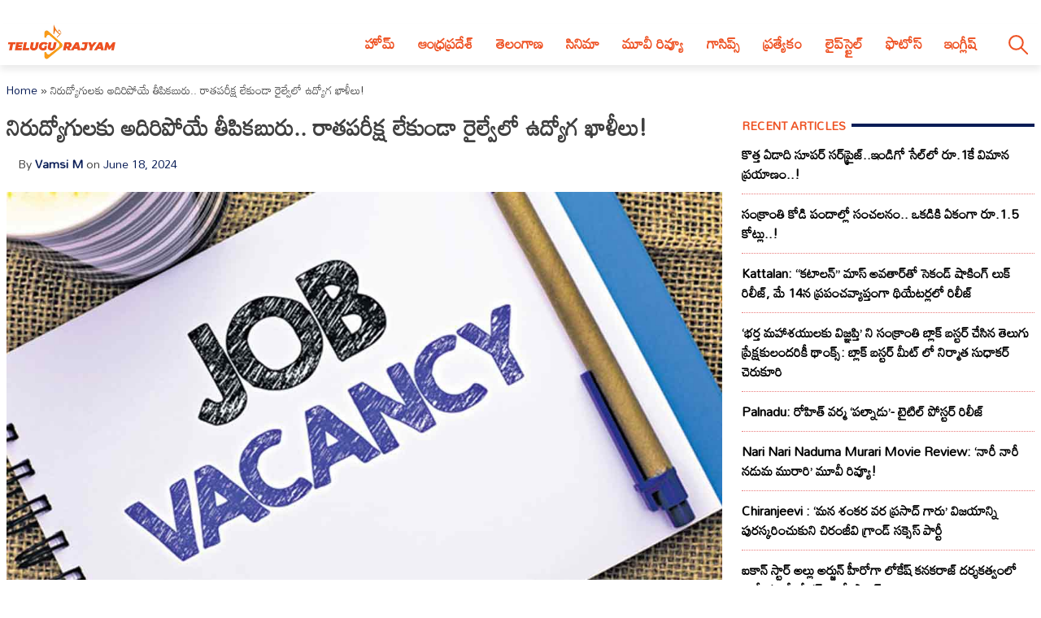

--- FILE ---
content_type: text/html; charset=utf-8
request_url: https://telugurajyam.com/life-style/railway-exams-without-exam-details-here-goes-viral-in-social-media.html
body_size: 19523
content:
<!DOCTYPE html>
<html lang="en-US" amp="" data-amp-auto-lightbox-disable transformed="self;v=1" i-amphtml-layout="" i-amphtml-no-boilerplate="" i-amphtml-binding>
<head><meta charset="UTF-8"><meta name="viewport" content="width=device-width"><link rel="preconnect" href="https://cdn.ampproject.org"><style amp-runtime="" i-amphtml-version="012512221826001">html{overflow-x:hidden!important}html.i-amphtml-fie{height:100%!important;width:100%!important}html:not([amp4ads]),html:not([amp4ads]) body{height:auto!important}html:not([amp4ads]) body{margin:0!important}body{-webkit-text-size-adjust:100%;-moz-text-size-adjust:100%;-ms-text-size-adjust:100%;text-size-adjust:100%}html.i-amphtml-singledoc.i-amphtml-embedded{-ms-touch-action:pan-y pinch-zoom;touch-action:pan-y pinch-zoom}html.i-amphtml-fie>body,html.i-amphtml-singledoc>body{overflow:visible!important}html.i-amphtml-fie:not(.i-amphtml-inabox)>body,html.i-amphtml-singledoc:not(.i-amphtml-inabox)>body{position:relative!important}html.i-amphtml-ios-embed-legacy>body{overflow-x:hidden!important;overflow-y:auto!important;position:absolute!important}html.i-amphtml-ios-embed{overflow-y:auto!important;position:static}#i-amphtml-wrapper{overflow-x:hidden!important;overflow-y:auto!important;position:absolute!important;top:0!important;left:0!important;right:0!important;bottom:0!important;margin:0!important;display:block!important}html.i-amphtml-ios-embed.i-amphtml-ios-overscroll,html.i-amphtml-ios-embed.i-amphtml-ios-overscroll>#i-amphtml-wrapper{-webkit-overflow-scrolling:touch!important}#i-amphtml-wrapper>body{position:relative!important;border-top:1px solid transparent!important}#i-amphtml-wrapper+body{visibility:visible}#i-amphtml-wrapper+body .i-amphtml-lightbox-element,#i-amphtml-wrapper+body[i-amphtml-lightbox]{visibility:hidden}#i-amphtml-wrapper+body[i-amphtml-lightbox] .i-amphtml-lightbox-element{visibility:visible}#i-amphtml-wrapper.i-amphtml-scroll-disabled,.i-amphtml-scroll-disabled{overflow-x:hidden!important;overflow-y:hidden!important}amp-instagram{padding:54px 0px 0px!important;background-color:#fff}amp-iframe iframe{box-sizing:border-box!important}[amp-access][amp-access-hide]{display:none}[subscriptions-dialog],body:not(.i-amphtml-subs-ready) [subscriptions-action],body:not(.i-amphtml-subs-ready) [subscriptions-section]{display:none!important}amp-experiment,amp-live-list>[update]{display:none}amp-list[resizable-children]>.i-amphtml-loading-container.amp-hidden{display:none!important}amp-list [fetch-error],amp-list[load-more] [load-more-button],amp-list[load-more] [load-more-end],amp-list[load-more] [load-more-failed],amp-list[load-more] [load-more-loading]{display:none}amp-list[diffable] div[role=list]{display:block}amp-story-page,amp-story[standalone]{min-height:1px!important;display:block!important;height:100%!important;margin:0!important;padding:0!important;overflow:hidden!important;width:100%!important}amp-story[standalone]{background-color:#000!important;position:relative!important}amp-story-page{background-color:#757575}amp-story .amp-active>div,amp-story .i-amphtml-loader-background{display:none!important}amp-story-page:not(:first-of-type):not([distance]):not([active]){transform:translateY(1000vh)!important}amp-autocomplete{position:relative!important;display:inline-block!important}amp-autocomplete>input,amp-autocomplete>textarea{padding:0.5rem;border:1px solid rgba(0,0,0,.33)}.i-amphtml-autocomplete-results,amp-autocomplete>input,amp-autocomplete>textarea{font-size:1rem;line-height:1.5rem}[amp-fx^=fly-in]{visibility:hidden}amp-script[nodom],amp-script[sandboxed]{position:fixed!important;top:0!important;width:1px!important;height:1px!important;overflow:hidden!important;visibility:hidden}
/*# sourceURL=/css/ampdoc.css*/[hidden]{display:none!important}.i-amphtml-element{display:inline-block}.i-amphtml-blurry-placeholder{transition:opacity 0.3s cubic-bezier(0.0,0.0,0.2,1)!important;pointer-events:none}[layout=nodisplay]:not(.i-amphtml-element){display:none!important}.i-amphtml-layout-fixed,[layout=fixed][width][height]:not(.i-amphtml-layout-fixed){display:inline-block;position:relative}.i-amphtml-layout-responsive,[layout=responsive][width][height]:not(.i-amphtml-layout-responsive),[width][height][heights]:not([layout]):not(.i-amphtml-layout-responsive),[width][height][sizes]:not(img):not([layout]):not(.i-amphtml-layout-responsive){display:block;position:relative}.i-amphtml-layout-intrinsic,[layout=intrinsic][width][height]:not(.i-amphtml-layout-intrinsic){display:inline-block;position:relative;max-width:100%}.i-amphtml-layout-intrinsic .i-amphtml-sizer{max-width:100%}.i-amphtml-intrinsic-sizer{max-width:100%;display:block!important}.i-amphtml-layout-container,.i-amphtml-layout-fixed-height,[layout=container],[layout=fixed-height][height]:not(.i-amphtml-layout-fixed-height){display:block;position:relative}.i-amphtml-layout-fill,.i-amphtml-layout-fill.i-amphtml-notbuilt,[layout=fill]:not(.i-amphtml-layout-fill),body noscript>*{display:block;overflow:hidden!important;position:absolute;top:0;left:0;bottom:0;right:0}body noscript>*{position:absolute!important;width:100%;height:100%;z-index:2}body noscript{display:inline!important}.i-amphtml-layout-flex-item,[layout=flex-item]:not(.i-amphtml-layout-flex-item){display:block;position:relative;-ms-flex:1 1 auto;flex:1 1 auto}.i-amphtml-layout-fluid{position:relative}.i-amphtml-layout-size-defined{overflow:hidden!important}.i-amphtml-layout-awaiting-size{position:absolute!important;top:auto!important;bottom:auto!important}i-amphtml-sizer{display:block!important}@supports (aspect-ratio:1/1){i-amphtml-sizer.i-amphtml-disable-ar{display:none!important}}.i-amphtml-blurry-placeholder,.i-amphtml-fill-content{display:block;height:0;max-height:100%;max-width:100%;min-height:100%;min-width:100%;width:0;margin:auto}.i-amphtml-layout-size-defined .i-amphtml-fill-content{position:absolute;top:0;left:0;bottom:0;right:0}.i-amphtml-replaced-content,.i-amphtml-screen-reader{padding:0!important;border:none!important}.i-amphtml-screen-reader{position:fixed!important;top:0px!important;left:0px!important;width:4px!important;height:4px!important;opacity:0!important;overflow:hidden!important;margin:0!important;display:block!important;visibility:visible!important}.i-amphtml-screen-reader~.i-amphtml-screen-reader{left:8px!important}.i-amphtml-screen-reader~.i-amphtml-screen-reader~.i-amphtml-screen-reader{left:12px!important}.i-amphtml-screen-reader~.i-amphtml-screen-reader~.i-amphtml-screen-reader~.i-amphtml-screen-reader{left:16px!important}.i-amphtml-unresolved{position:relative;overflow:hidden!important}.i-amphtml-select-disabled{-webkit-user-select:none!important;-ms-user-select:none!important;user-select:none!important}.i-amphtml-notbuilt,[layout]:not(.i-amphtml-element),[width][height][heights]:not([layout]):not(.i-amphtml-element),[width][height][sizes]:not(img):not([layout]):not(.i-amphtml-element){position:relative;overflow:hidden!important;color:transparent!important}.i-amphtml-notbuilt:not(.i-amphtml-layout-container)>*,[layout]:not([layout=container]):not(.i-amphtml-element)>*,[width][height][heights]:not([layout]):not(.i-amphtml-element)>*,[width][height][sizes]:not([layout]):not(.i-amphtml-element)>*{display:none}amp-img:not(.i-amphtml-element)[i-amphtml-ssr]>img.i-amphtml-fill-content{display:block}.i-amphtml-notbuilt:not(.i-amphtml-layout-container),[layout]:not([layout=container]):not(.i-amphtml-element),[width][height][heights]:not([layout]):not(.i-amphtml-element),[width][height][sizes]:not(img):not([layout]):not(.i-amphtml-element){color:transparent!important;line-height:0!important}.i-amphtml-ghost{visibility:hidden!important}.i-amphtml-element>[placeholder],[layout]:not(.i-amphtml-element)>[placeholder],[width][height][heights]:not([layout]):not(.i-amphtml-element)>[placeholder],[width][height][sizes]:not([layout]):not(.i-amphtml-element)>[placeholder]{display:block;line-height:normal}.i-amphtml-element>[placeholder].amp-hidden,.i-amphtml-element>[placeholder].hidden{visibility:hidden}.i-amphtml-element:not(.amp-notsupported)>[fallback],.i-amphtml-layout-container>[placeholder].amp-hidden,.i-amphtml-layout-container>[placeholder].hidden{display:none}.i-amphtml-layout-size-defined>[fallback],.i-amphtml-layout-size-defined>[placeholder]{position:absolute!important;top:0!important;left:0!important;right:0!important;bottom:0!important;z-index:1}amp-img[i-amphtml-ssr]:not(.i-amphtml-element)>[placeholder]{z-index:auto}.i-amphtml-notbuilt>[placeholder]{display:block!important}.i-amphtml-hidden-by-media-query{display:none!important}.i-amphtml-element-error{background:red!important;color:#fff!important;position:relative!important}.i-amphtml-element-error:before{content:attr(error-message)}i-amp-scroll-container,i-amphtml-scroll-container{position:absolute;top:0;left:0;right:0;bottom:0;display:block}i-amp-scroll-container.amp-active,i-amphtml-scroll-container.amp-active{overflow:auto;-webkit-overflow-scrolling:touch}.i-amphtml-loading-container{display:block!important;pointer-events:none;z-index:1}.i-amphtml-notbuilt>.i-amphtml-loading-container{display:block!important}.i-amphtml-loading-container.amp-hidden{visibility:hidden}.i-amphtml-element>[overflow]{cursor:pointer;position:relative;z-index:2;visibility:hidden;display:initial;line-height:normal}.i-amphtml-layout-size-defined>[overflow]{position:absolute}.i-amphtml-element>[overflow].amp-visible{visibility:visible}template{display:none!important}.amp-border-box,.amp-border-box *,.amp-border-box :after,.amp-border-box :before{box-sizing:border-box}amp-pixel{display:none!important}amp-analytics,amp-auto-ads,amp-story-auto-ads{position:fixed!important;top:0!important;width:1px!important;height:1px!important;overflow:hidden!important;visibility:hidden}amp-story{visibility:hidden!important}html.i-amphtml-fie>amp-analytics{position:initial!important}[visible-when-invalid]:not(.visible),form [submit-error],form [submit-success],form [submitting]{display:none}amp-accordion{display:block!important}@media (min-width:1px){:where(amp-accordion>section)>:first-child{margin:0;background-color:#efefef;padding-right:20px;border:1px solid #dfdfdf}:where(amp-accordion>section)>:last-child{margin:0}}amp-accordion>section{float:none!important}amp-accordion>section>*{float:none!important;display:block!important;overflow:hidden!important;position:relative!important}amp-accordion,amp-accordion>section{margin:0}amp-accordion:not(.i-amphtml-built)>section>:last-child{display:none!important}amp-accordion:not(.i-amphtml-built)>section[expanded]>:last-child{display:block!important}
/*# sourceURL=/css/ampshared.css*/</style><meta name="robots" content="index, follow, max-image-preview:large, max-snippet:-1, max-video-preview:-1"><meta name="description" content="గోరఖ్‌పూర్‌లోని రైల్వే రిక్రూట్‌మెంట్ సెల్ నిరుద్యోగులకు అదిరిపోయే తీపికబురు చెప్పింది. 1104 ఉద్యోగ ఖాళీల కోసం ఈ జాబ్ నోటిఫికేషన్"><meta property="og:locale" content="en_US"><meta property="og:type" content="article"><meta property="og:title" content="నిరుద్యోగులకు అదిరిపోయే తీపికబురు.. రాతపరీక్ష లేకుండా రైల్వేలో ఉద్యోగ ఖాళీలు!"><meta property="og:description" content="గోరఖ్‌పూర్‌లోని రైల్వే రిక్రూట్‌మెంట్ సెల్ నిరుద్యోగులకు అదిరిపోయే తీపికబురు చెప్పింది. 1104 ఉద్యోగ ఖాళీల కోసం ఈ జాబ్ నోటిఫికేషన్"><meta property="og:url" content="https://telugurajyam.com/life-style/railway-exams-without-exam-details-here-goes-viral-in-social-media.html"><meta property="og:site_name" content="Telugu Rajyam"><meta property="article:publisher" content="https://www.facebook.com/TeluguRajyamET/"><meta property="article:published_time" content="2024-06-18T17:31:05+00:00"><meta property="og:image" content="https://cdntelugurajyam.com/wp-content/uploads/2024/06/rrc-ner-apprentice-recruitment-2024-for-1104-vacancies-check-eligibility-and-selection-process.jpg"><meta property="og:image:width" content="1200"><meta property="og:image:height" content="650"><meta property="og:image:type" content="image/jpeg"><meta name="author" content="Vamsi M"><meta name="twitter:card" content="summary_large_image"><meta name="twitter:creator" content="@telugurajyam"><meta name="twitter:site" content="@telugurajyam"><meta name="twitter:label1" content="Written by"><meta name="twitter:data1" content="Vamsi M"><meta name="twitter:label2" content="Est. reading time"><meta name="twitter:data2" content="1 minute"><meta name="generator" content="Site Kit by Google 1.170.0"><meta name="google-adsense-platform-account" content="ca-host-pub-2644536267352236"><meta name="google-adsense-platform-domain" content="sitekit.withgoogle.com"><meta name="generator" content="AMP Plugin v2.5.5; mode=standard"><meta name="msapplication-TileImage" content="https://cdn.telugurajyam.com/wp-content/uploads/2020/07/Favicon-TeluguRajyam.png"><meta property="og:image:secure_url" content="https://cdn.telugurajyam.com/wp-content/uploads/2024/06/rrc-ner-apprentice-recruitment-2024-for-1104-vacancies-check-eligibility-and-selection-process-150x150.jpg"><meta property="og:image:type" content="image/png"><meta property="og:image:width" content="150"><meta property="og:image:height" content="150"><link rel="preconnect" href="https://fonts.gstatic.com" crossorigin=""><link rel="dns-prefetch" href="https://fonts.gstatic.com"><link rel="preconnect" href="https://fonts.googleapis.com"><link rel="dns-prefetch" href="//fonts.googleapis.com"><link rel="dns-prefetch" href="//www.googletagmanager.com"><script async="" src="https://cdn.ampproject.org/v0.mjs" type="module" crossorigin="anonymous"></script><script async nomodule src="https://cdn.ampproject.org/v0.js" crossorigin="anonymous"></script><script src="https://cdn.ampproject.org/v0/amp-analytics-0.1.mjs" async="" custom-element="amp-analytics" type="module" crossorigin="anonymous"></script><script async nomodule src="https://cdn.ampproject.org/v0/amp-analytics-0.1.js" crossorigin="anonymous" custom-element="amp-analytics"></script><script src="https://cdn.ampproject.org/v0/amp-animation-0.1.mjs" async="" custom-element="amp-animation" type="module" crossorigin="anonymous"></script><script async nomodule src="https://cdn.ampproject.org/v0/amp-animation-0.1.js" crossorigin="anonymous" custom-element="amp-animation"></script><script src="https://cdn.ampproject.org/v0/amp-auto-ads-0.1.mjs" async="" custom-element="amp-auto-ads" type="module" crossorigin="anonymous"></script><script async nomodule src="https://cdn.ampproject.org/v0/amp-auto-ads-0.1.js" crossorigin="anonymous" custom-element="amp-auto-ads"></script><script src="https://cdn.ampproject.org/v0/amp-bind-0.1.mjs" async="" custom-element="amp-bind" type="module" crossorigin="anonymous"></script><script async nomodule src="https://cdn.ampproject.org/v0/amp-bind-0.1.js" crossorigin="anonymous" custom-element="amp-bind"></script><script src="https://cdn.ampproject.org/v0/amp-form-0.1.mjs" async="" custom-element="amp-form" type="module" crossorigin="anonymous"></script><script async nomodule src="https://cdn.ampproject.org/v0/amp-form-0.1.js" crossorigin="anonymous" custom-element="amp-form"></script><script src="https://cdn.ampproject.org/v0/amp-next-page-1.0.mjs" async="" custom-element="amp-next-page" type="module" crossorigin="anonymous"></script><script async nomodule src="https://cdn.ampproject.org/v0/amp-next-page-1.0.js" crossorigin="anonymous" custom-element="amp-next-page"></script><script src="https://cdn.ampproject.org/v0/amp-position-observer-0.1.mjs" async="" custom-element="amp-position-observer" type="module" crossorigin="anonymous"></script><script async nomodule src="https://cdn.ampproject.org/v0/amp-position-observer-0.1.js" crossorigin="anonymous" custom-element="amp-position-observer"></script><script src="https://cdn.ampproject.org/v0/amp-web-push-0.1.mjs" async="" custom-element="amp-web-push" type="module" crossorigin="anonymous"></script><script async nomodule src="https://cdn.ampproject.org/v0/amp-web-push-0.1.js" crossorigin="anonymous" custom-element="amp-web-push"></script><link rel="icon" href="https://cdn.telugurajyam.com/wp-content/uploads/2020/07/Favicon-TeluguRajyam.png" sizes="32x32"><link rel="icon" href="https://cdn.telugurajyam.com/wp-content/uploads/2020/07/Favicon-TeluguRajyam.png" sizes="192x192"><link crossorigin="anonymous" rel="stylesheet" id="rit-theme-font-css" href="https://fonts.googleapis.com/css2?family=Mandali&amp;display=swap" media="all"><style amp-custom="">img:is([sizes=auto i],[sizes^="auto," i]){contain-intrinsic-size:3000px 1500px}html{line-height:1.15;-webkit-text-size-adjust:100%}body{margin:0}main{display:block}h1{font-size:2em;margin:.67em 0}a{background-color:transparent;text-decoration:none}img{border-style:none}button,input{font-family:inherit;font-size:100%;line-height:1.15;margin:0}button,input{overflow:visible}button{text-transform:none}button,[type="button"],[type="reset"],[type="submit"]{-webkit-appearance:button}button::-moz-focus-inner,[type="button"]::-moz-focus-inner,[type="reset"]::-moz-focus-inner,[type="submit"]::-moz-focus-inner{border-style:none;padding:0}button:-moz-focusring,[type="button"]:-moz-focusring,[type="reset"]:-moz-focusring,[type="submit"]:-moz-focusring{outline:1px dotted ButtonText}[type="checkbox"],[type="radio"]{box-sizing:border-box;padding:0}[type="number"]::-webkit-inner-spin-button,[type="number"]::-webkit-outer-spin-button{height:auto}[type="search"]{-webkit-appearance:textfield;outline-offset:-2px}[type="search"]::-webkit-search-decoration{-webkit-appearance:none}::-webkit-file-upload-button{-webkit-appearance:button;font:inherit}[hidden]{display:none}*,*::before,*::after{box-sizing:inherit}html{box-sizing:border-box}body,button,input{color:#404040;font-family:-apple-system,BlinkMacSystemFont,"Segoe UI",Roboto,Oxygen-Sans,Ubuntu,Cantarell,"Helvetica Neue",sans-serif;font-size:1rem;line-height:1.5}h1,h3,h4{clear:both}p{margin-bottom:1.5em}body{background:#fff}ul{margin:0 0 1.5em 3em}ul{list-style:disc}li > ul{margin-bottom:0;margin-left:1.5em}img{height:auto;max-width:100%}a{color:#081c56}a:visited{color:#081c56}a:hover,a:focus,a:active{color:#081c56}a:focus{outline:thin dotted}a:hover,a:active{outline:0}button,input[type="button"],input[type="reset"],input[type="submit"]{border:1px solid;border-color:#ccc #ccc #bbb;border-radius:3px;background:#e6e6e6;color:rgba(0,0,0,.8);line-height:1;padding:.6em 1em .4em}button:hover,input[type="button"]:hover,input[type="reset"]:hover,input[type="submit"]:hover{border-color:#ccc #bbb #aaa}button:active,button:focus,input[type="button"]:active,input[type="button"]:focus,input[type="reset"]:active,input[type="reset"]:focus,input[type="submit"]:active,input[type="submit"]:focus{border-color:#aaa #bbb #bbb}input[type="text"],input[type="email"],input[type="url"],input[type="password"],input[type="search"],input[type="number"],input[type="tel"],input[type="range"],input[type="date"],input[type="month"],input[type="week"],input[type="time"],input[type="datetime"],input[type="datetime-local"],input[type="color"]{color:#666;border:1px solid #ccc;border-radius:3px;padding:3px}input[type="text"]:focus,input[type="email"]:focus,input[type="url"]:focus,input[type="password"]:focus,input[type="search"]:focus,input[type="number"]:focus,input[type="tel"]:focus,input[type="range"]:focus,input[type="date"]:focus,input[type="month"]:focus,input[type="week"]:focus,input[type="time"]:focus,input[type="datetime"]:focus,input[type="datetime-local"]:focus,input[type="color"]:focus{color:#111}.sticky{display:block}.post{margin:0 0 1.5em}.updated:not(.published){display:none}.entry-content{margin:1.5em 0 0}.widget{margin:0 0 1.5em}.screen-reader-text{border:0;clip:rect(1px,1px,1px,1px);clip-path:inset(50%);height:1px;margin:-1px;overflow:hidden;padding:0;width:1px}.screen-reader-text:not(#_#_#_#_#_#_#_){position:absolute;word-wrap:normal}.screen-reader-text:focus{background-color:#f1f1f1;border-radius:3px;box-shadow:0 0 2px 2px rgba(0,0,0,.6);clip-path:none;color:#21759b;display:block;font-size:.875rem;font-weight:700;height:auto;left:5px;line-height:normal;padding:15px 23px 14px;text-decoration:none;top:5px;width:auto;z-index:100000}.screen-reader-text:focus:not(#_#_#_#_#_#_#_){clip:auto}#primary[tabindex="-1"]:focus{outline:0}html{font-size:62.5%}.site{width:100%;min-height:100vh;background-color:#fff;padding-top:.5rem}.clear{clear:both}.rit-container{max-width:1320px;margin:0 auto;clear:both;position:relative}.rit-row{display:flex;align-items:center}.rit-bottom-shadow{box-shadow:0px 6px 8px 0px rgba(0,0,0,.08);padding-bottom:.5em}.site-branding{width:85%;padding:0 .75em}.menu-buttons{width:15%;margin-left:auto;max-width:2.5em;min-width:1.5em;padding-top:.75em;padding-right:.5em;margin-right:1em;transition:all .5s ease-in-out}.menu-buttons button,.menu-closer button{padding:.25em;background-color:transparent;border:none;cursor:pointer}.menu-buttons svg,.menu-closer svg{width:100%;height:auto}.menu-buttons svg path{stroke:#ee5122;stroke-width:6}.menu-closer svg path{stroke:#3c3c3c;stroke-width:6}.main-navigation{position:fixed;top:0;right:-100vw;width:100vw;height:100vh;padding:.5em;background-color:#feebd1;z-index:99;overflow-y:scroll;transition:right .5s ease}.main-navigation .menu-closer{max-width:2em;min-width:1em;position:absolute;top:.5em;right:1.5em}.show-menu .main-navigation{right:0}.search-container{text-align:center}.search-container input{font-size:1.2em;margin-top:3em;width:90%;box-shadow:1px 1px 2px rgba(0,0,0,.4)}#primary-menu{margin:1em 0 1em 0;list-style:none;font-size:1.2em;padding:0}#primary-menu ul{list-style:none;margin:0;font-size:.8em}#primary-menu li{position:relative}#primary-menu ul ul{display:none}#primary-menu a{text-decoration:none;color:#ee5122;display:block;width:100%;padding:.25em 0 .25em 1em;font-weight:700;margin-bottom:.25em}.site-header{background-color:#fff;z-index:999;position:sticky;top:0;left:0;width:100vw;transition:all .5s ease}.site-header .site-logo img{transition:all .5s ease-in-out;vertical-align:bottom}.site-header.sticky .site-logo img{max-width:135px;height:auto;vertical-align:inherit}.site-header.sticky .header-ad-holder{display:none}.site-header.sticky .menu-buttons{padding-top:.6em;margin-bottom:.5em}.site-header.sticky.rit-bottom-shadow{padding-bottom:0}.header-ad-holder{max-width:95%;margin:.5em auto 0}.header-ad-holder img{vertical-align:bottom}.rit-search,.dsearch-container{display:none}.footer-container{font-family:"Rubik",sans-serif;font-size:.85em}.footer-grey{background-color:#4f4f4f;padding:5em .5em;color:#eaeaea}.footer-black{background-color:#11171c}.footer-text{max-width:768px;text-align:center;margin:0 auto;line-height:1.6em}.footer-text h3{font-size:1.1em;font-weight:400}.footer-text a{color:#fa9c1a;text-decoration:none;transition:all .4s ease-in-out}.footer-text a:hover,.footer-text a:visited:hover,#footer-menu a:hover,#footer-menu a:visited:hover,.site-info a:hover,.site-info a:visited:hover{color:#ee5122}#footer-menu{list-style:none;margin:0 .5em 0 0;padding-left:0;text-align:center}#footer-menu a,.site-info a{color:#ccc;text-decoration:none;transition:all .4s ease-in-out;padding:.5em;display:inline-block}#footer-menu a:visited,.site-info a:visited{color:#ccc}#footer-menu ul{display:none}.site-info{text-align:center}.rit-scroll-up{position:fixed;bottom:.5em;right:.5em;width:2.5em;height:2.5em;background-color:#ee5122;z-index:9999;transition:bottom .4s cubic-bezier(.55,0,.1,1) 0s;box-shadow:3px 3px 6px rgba(0,0,0,.4);opacity:0;visibility:hidden}.rit-scroll-btn{border:none;background-color:transparent;padding:.5em;cursor:pointer}.rit-scroll-btn svg{width:100%;height:auto}.rit-scroll-btn svg path{stroke:#fff;fill:none}main{padding:.5em}.title-wrap{position:relative}.block-title{font-size:1.125em;font-weight:800;margin-top:0;margin-bottom:.125em;line-height:1.5em;position:relative;overflow:hidden;text-align:left}.block-title *{position:relative;padding-right:.5em}.block-title > ::after{content:"";display:block;height:4px;position:absolute;top:50%;left:100%;margin-top:-2px;width:2000px}.rit-block{display:flex;flex-wrap:wrap}.rit-flex-4{width:100%}.module-title{margin:.4em;font-weight:600;font-size:1em;text-align:center}.module-title a{color:#081c56}.red-line > ::after{background-color:#ee5122}.blue-line > ::after{background-color:#081c56}.red-text,.red-text a{color:#ee5122}.blue-text,.blue-text a{color:#081c56}#secondary{display:none}.single-post #secondary{display:none;width:100%;padding:.5em}.single-post #primary{width:100%}.post-thumbnail{text-align:center;margin:1.5em 0 0}article .entry-title{font-size:1.25em;margin:.5em 0}#secondary .block-title{font-size:.9em;text-transform:uppercase}.widget ul{list-style:none;margin:0;padding:0}.widget ul li a{font-size:1em;font-weight:bold;color:black;transition:all .4s ease-in-out;display:block;padding:.75em 0}.widget ul li{border-bottom:1px dotted #ea7c7c}.widget ul li:last-child{border-bottom:none}.widget ul li a:hover,.widget ul li a:focus{color:#ee5122}.entry-meta{font-size:.8em}.entry-meta .author,.entry-meta .author a{font-weight:700}.entry-footer .rit-single-post-footer{display:block;font-size:.8em;margin-top:.5em}.entry-footer .rit-single-post-footer a{border:1px solid #ededed;transition:all .4s ease-in-out;margin-right:.5em;padding:.5em;color:#000;display:inline-block;line-height:1.5em;margin-top:.5em}.entry-footer .rit-single-post-footer a:hover,.entry-footer .rit-single-post-footer a:focus{border:1px solid #ee5122;color:white;background-color:#ee5122}.entry-footer .rit-single-post-footer span{color:#fff;background-color:#222;margin-right:.5em;padding:.5em;text-transform:uppercase;line-height:1.5em;border:1px solid #ededed;display:inline-block}.rit-share-buttons .rit-block{justify-content:center;flex-wrap:wrap;margin:1em auto}.rit-share-buttons a{display:flex;align-items:center;padding:.5em;margin:.25em;transition:opacity .4s ease 0s;opacity:1;color:#fff}.rit-share-buttons a:hover,.rit-share-buttons a:focus{opacity:.75}.rit-share-buttons a span{margin-left:.5em;padding:0 .5em;border-left:1px solid #fff;font-size:.85em;display:none}.rit-share-buttons svg{fill:#fff}.facebook{background-color:#4267b2}.twitter{background-color:#1d9bf0}.whatsapp{background-color:#25d366}.telegram{background-color:#229ed9}.pinterest{background-color:#e60023}.webmail{background-color:#ee5122}#breadcrumbs{font-size:.85em;margin:1em 0 0}.single-post .rit-single img{width:100%;height:auto}.amp-next-page-separator{border-bottom:none}.single-post .amp-next-page-separator{border-bottom:1px dotted #ee5122}.rit-scroll-target{position:relative}.rit-scroll-target-anchor{position:absolute;top:-100px;left:0}.entry-footer .title-wrap{margin-top:1em}@media (min-width:320px){#primary-menu a{padding:.25em 0 .25em 2em}.menu-buttons{padding-top:1em}#footer-menu{display:flex;justify-content:center;align-items:center}.rit-flex-4{width:50%;padding:.25em}.entry-meta{font-size:.9em;margin-left:1em}}@media (min-width:640px){article .entry-title{font-size:1.5em}.footer-black .rit-container{display:flex;flex-direction:row-reverse}.site-info{margin-right:auto}}@media (min-width:720px){.rit-flex-4{width:25%}.rit-share-buttons a{display:flex;min-width:100px}.rit-share-buttons a span{display:inline}}@media (min-width:1024px){.menu-buttons,.menu-closer,.search-container{display:none}.main-navigation{position:relative;top:auto;right:auto;width:auto;height:auto;padding:0;background-color:transparent;overflow-y:visible;z-index:999;transition:all .5s ease-in-out}.nav-holder{display:flex;align-items:center}.rit-bottom-shadow{padding-bottom:0}.rit-fix-header{max-width:286px;float:left}.site-branding{width:auto;padding:0 .5em}#primary-menu{display:flex;font-size:1.1em;margin:0}#primary-menu a{display:inline-block;width:auto;padding:1em .8em .5em;margin-bottom:0}#primary-menu > li::after{content:"";position:absolute;bottom:0;left:0;right:0;margin:0 auto;width:0;height:3px;background-color:#fa9c1a;-webkit-transform:translate3d(0,0,0);transform:translate3d(0,0,0);-webkit-transition:width .2s ease;transition:width .2s ease}#primary-menu > li:hover::after,#primary-menu > li:focus::after{width:100%}#primary-menu > li.menu-item-has-children > a::after{content:"▼";margin-left:.5em;font-size:.75em}#primary-menu ul{box-shadow:0 3px 3px rgba(0,0,0,.2);float:left;position:absolute;top:100%;left:auto;height:0;z-index:99999;padding-left:0;transition:all .5s ease;overflow:hidden;background-color:white;opacity:0}#primary-menu ul ul{display:none}#primary-menu ul a{min-width:210px;padding:1em;margin-bottom:0;color:#282828;transition:all .3s ease-in}#primary-menu ul li a:hover{color:#f47a1f}#primary-menu li:hover > ul,#primary-menu li:focus > ul{height:auto;opacity:1}.header-ad-holder{max-width:auto;margin:0 .5em 0 0;float:right}.site-header.sticky .rit-container{display:flex;align-items:flex-start}.site-header.sticky .site-logo img{vertical-align:bottom}.site-header.sticky .main-navigation{margin-left:auto}.site-header.sticky #primary-menu a{padding:.7em .8em}.site-header.sticky #primary-menu ul a{padding:1em 1em}.rit-search{display:block;margin-left:auto;margin-right:.5em;position:relative}.rit-search button{padding:1em .8em .5em;background-color:transparent;border:none;vertical-align:bottom;cursor:pointer}.rit-search svg{width:2.5em;height:auto;vertical-align:bottom}.rit-search svg path,.rit-search svg circle{stroke:#ee5122;fill:none;stroke-width:3}.dsearch-container{float:left;position:absolute;top:115%;right:-15px;height:0;z-index:999;transition:height .5s ease;overflow:hidden;display:block;width:250px}.dsearch-container input{font-size:1.2em;box-shadow:5px 5px 10px rgba(0,0,0,.4);padding:.4em .6em;width:95%;margin:0 auto}.rit-search.show-this .dsearch-container{height:60px}.site-header.sticky .rit-search{margin-left:1em}.site-header.sticky .rit-search button{padding:.5em .8em}.site-header.sticky .not-sticky.clear{clear:none}.site-header.sticky .nav-holder{margin-left:auto}.site-header.sticky #primary-menu li:hover > ul,.site-header.sticky #primary-menu li:focus-within > ul{height:auto;opacity:1}.rit-block{display:flex}.module-title{font-size:1.1em}.single-post #secondary{display:block;width:30%;padding-left:1em;padding-top:4em;float:right;position:sticky;top:0px}.single-post #primary{width:70%;float:left}article .entry-title{font-size:1.75em}.single-post .entry-footer{clear:both;margin-top:1em}.single-post .entry-content{font-size:1.25em}.amp-next-page-link{align-items:center;justify-content:center}.amp-next-page-link:not(#_#_#_#_#_#_#_){display:flex}}amp-web-push-widget button.subscribe.subscribe,amp-web-push-widget button.unsubscribe{margin:0;padding:0;border:0;cursor:pointer;outline:none;position:fixed;bottom:20px;right:20px;z-index:999;background-color:transparent;height:48px;width:48px}amp-web-push-widget button.unsubscribe{opacity:.5}amp-web-push-widget button.unsubscribe:hover{opacity:1}amp-web-push-widget button.subscribe svg.onesignal-bell-svg,amp-web-push-widget button.unsubscribe svg.onesignal-bell-svg{width:100%;height:100%;overflow:visible}amp-web-push-widget button.subscribe svg.onesignal-bell-svg .background,amp-web-push-widget button.unsubscribe svg.onesignal-bell-svg .background{fill:#e54b4d}amp-web-push-widget button.subscribe svg.onesignal-bell-svg .foreground,amp-web-push-widget button.unsubscribe svg.onesignal-bell-svg .foreground{fill:#fff}amp-web-push-widget button.subscribe svg.onesignal-bell-svg .stroke,amp-web-push-widget button.unsubscribe svg.onesignal-bell-svg .stroke{fill:none;stroke:#fff;stroke-width:3px;stroke-miterlimit:10}amp-web-push-widget button.subscribe .tooltiptext,amp-web-push-widget button.unsubscribe .tooltiptext{visibility:hidden;min-width:350px;background-color:black;color:#fff;text-align:center;padding:5px 0;border-radius:6px;top:5px;right:120%;position:absolute;z-index:1;font-size:1em;font-family:-apple-system,BlinkMacSystemFont,"Segoe UI",Roboto,Helvetica,Arial,sans-serif,"Apple Color Emoji","Segoe UI Emoji","Segoe UI Symbol"}amp-web-push-widget button.subscribe .tooltiptext::after,amp-web-push-widget button.unsubscribe .tooltiptext::after{content:"";position:absolute;top:50%;left:100%;margin-top:-5px;border-width:5px;border-style:solid;border-color:transparent transparent transparent black}amp-web-push-widget button.subscribe:hover .tooltiptext,amp-web-push-widget button.unsubscribe:hover .tooltiptext{visibility:visible}body{font-size:1.6rem;font-family:"Mandali",sans-serif}body *{font-family:"Mandali",sans-serif}.amp-wp-48ddc24:not(#_#_#_#_#_){filter:drop-shadow(0 2px 4px rgba(34,36,38,.35));-webkit-filter:drop-shadow(0 2px 4px rgba(34,36,38,.35))}

/*# sourceURL=amp-custom.css */</style><link rel="profile" href="https://gmpg.org/xfn/11"><link rel="canonical" href="https://telugurajyam.com/life-style/railway-exams-without-exam-details-here-goes-viral-in-social-media.html"><link rel="alternate" type="application/rss+xml" title="Telugu Rajyam » Feed" href="https://telugurajyam.com/feed"><link rel="alternate" type="application/rss+xml" title="Telugu Rajyam » Comments Feed" href="https://telugurajyam.com/comments/feed"><link rel="alternate" type="application/rss+xml" title="Telugu Rajyam » Stories Feed" href="https://telugurajyam.com/web-stories/feed/"><link rel="apple-touch-icon" href="https://cdn.telugurajyam.com/wp-content/uploads/2020/07/Favicon-TeluguRajyam.png"><title>నిరుద్యోగులకు అదిరిపోయే తీపికబురు.. రాతపరీక్ష లేకుండా రైల్వేలో ఉద్యోగ ఖాళీలు! | Telugu Rajyam</title></head>

<body data-rsssl="1" class="wp-singular post-template-default single single-post postid-324842 single-format-standard wp-custom-logo wp-theme-TeluguRajyam site rit-main">


<amp-auto-ads type="adsense" data-ad-client="ca-pub-1410956029795219" class="i-amphtml-layout-container" i-amphtml-layout="container"></amp-auto-ads>

<amp-web-push id="amp-web-push" layout="nodisplay" helper-iframe-url="https://telugurajyam.com/wp-content/plugins/onesignal-free-web-push-notifications/v2/sdk_files/amp-helper-frame.html?appId=b1e603e7-eca0-47ba-9ea8-6df1a26507f6" permission-dialog-url="https://telugurajyam.com/wp-content/plugins/onesignal-free-web-push-notifications/v2/sdk_files/amp-permission-dialog.html?appId=b1e603e7-eca0-47ba-9ea8-6df1a26507f6" service-worker-url="https://telugurajyam.com/wp-content/plugins/onesignal-free-web-push-notifications/v2/sdk_files/OneSignalSDKWorker.js.php?appId=b1e603e7-eca0-47ba-9ea8-6df1a26507f6" class="i-amphtml-layout-nodisplay" hidden="hidden" i-amphtml-layout="nodisplay"></amp-web-push><a class="skip-link screen-reader-text" href="#primary" next-page-hide>Skip to content</a>
<header id="masthead" class="site-header rit-bottom-shadow sticky" data-amp-bind-class="menuVisible ? 'site-header rit-bottom-shadow show-menu sticky' : 'site-header rit-bottom-shadow sticky'" next-page-hide i-amphtml-binding>
	<div class="rit-container">
		<div class="rit-row rit-fix-header">
			<div class="site-branding">
				<div class="site-logo">
					<a title="Telugu Rajyam - Latest Telugu News and Politics" href="/"><img src="https://telugurajyam.com/wp-content/themes/TeluguRajyam/TeluguRajyamLogo.png" class="custom-logo amp-wp-enforced-sizes" alt="TeluguRajyam Logo" width="270" height="89" decoding="async"></a>
				</div>
			</div>
			<div class="menu-buttons">
				<button class="menu-toggle" on="tap:AMP.setState({menuVisible: !menuVisible})" aria-controls="main-menu" aria-label="Toggle Menu" aria-expanded="false">
					<svg class="menu-bars" xmlns="http://www.w3.org/2000/svg" viewbox="0 0 36 36">
						<g class="top-bars">
							<path d="M 0,6 H 36" />
							<path d="M 0,18 H 36" />
							<path d="M 0,30 H 36" />
						</g>
					</svg>
				</button>
			</div>
		</div>
		<div class="header-ad-holder">
					</div>
		<div class="clear not-sticky"></div>
		<div class="nav-holder">
			<nav id="site-navigation" class="main-navigation" aria-label="Main Menu">
				<div class="menu-closer">
					<button class="menu-toggle" on="tap:AMP.setState({menuVisible: !menuVisible})" aria-controls="main-menu" aria-label="Toggle Menu" aria-expanded="false">
						<svg class="menu-bars" xmlns="http://www.w3.org/2000/svg" viewbox="0 0 36 36">
							<g class="top-bars">
								<path d="M 3 3 L 33 33" />
								<path d="M 3 33 L 33 3" />
							</g>
						</svg>
					</button>
				</div>
				<div class="search-container">
					<form method="get" id="search-form-alt" action="https://telugurajyam.com/" target="_top">
						<input type="text" name="s" id="s2" placeholder="Search..">
					</form>
				</div>
				<div class="main-menu-container">
					<div class="menu-main-menu2-container"><ul id="primary-menu" class="menu"><li id="menu-item-82357" class="menu-item menu-item-type-custom menu-item-object-custom menu-item-home menu-item-82357"><a href="https://telugurajyam.com">హోమ్</a></li>
<li id="menu-item-82359" class="menu-item menu-item-type-taxonomy menu-item-object-category menu-item-82359"><a href="https://telugurajyam.com/category/andhra-pradesh">ఆంధ్ర‌ప్ర‌దేశ్‌</a></li>
<li id="menu-item-82360" class="menu-item menu-item-type-taxonomy menu-item-object-category menu-item-82360"><a href="https://telugurajyam.com/category/telangana-news">తెలంగాణ‌</a></li>
<li id="menu-item-82361" class="menu-item menu-item-type-taxonomy menu-item-object-category menu-item-82361"><a href="https://telugurajyam.com/category/movie-news">సినిమా</a></li>
<li id="menu-item-286508" class="menu-item menu-item-type-taxonomy menu-item-object-category menu-item-286508"><a href="https://telugurajyam.com/category/telugu-movie-reviews">మూవీ రివ్యూ</a></li>
<li id="menu-item-286507" class="menu-item menu-item-type-taxonomy menu-item-object-category menu-item-286507"><a href="https://telugurajyam.com/category/gossips">గాసిప్స్</a></li>
<li id="menu-item-82362" class="menu-item menu-item-type-taxonomy menu-item-object-category menu-item-82362"><a href="https://telugurajyam.com/category/exclusive">ప్రత్యేకం</a></li>
<li id="menu-item-86707" class="menu-item menu-item-type-taxonomy menu-item-object-category current-post-ancestor current-menu-parent current-post-parent menu-item-86707"><a href="https://telugurajyam.com/category/life-style">లైప్‌స్టైల్‌</a></li>
<li id="menu-item-198366" class="menu-item menu-item-type-custom menu-item-object-custom menu-item-198366"><a href="https://photos.telugurajyam.com/">ఫొటోస్</a></li>
<li id="menu-item-82358" class="menu-item menu-item-type-custom menu-item-object-custom menu-item-82358"><a href="https://e.telugurajyam.com/">ఇంగ్లీష్</a></li>
</ul></div>				</div>
			</nav>
			<div class="rit-search" data-amp-bind-class="searchVisible ? 'rit-search show-this' : 'rit-search'" id="rit-dsearch" i-amphtml-binding>
				<button class="search-toggle" on="tap:AMP.setState({searchVisible: !searchVisible})" aria-expanded="false">
					<svg xmlns="http://www.w3.org/2000/svg" viewbox="0 0 36 36">
						<g class="top-bars">
							<path stroke-linecap="square" d="M 25 25 L 36 36" />
							<circle cx="15" cy="15" r="12" />
						</g>
					</svg>
				</button>
				<div class="dsearch-container">
					<form method="get" id="search-form-alt" action="https://telugurajyam.com/" target="_top">
						<input type="text" name="s" id="s" placeholder="Search..">
					</form>
				</div>
			</div>
		</div>
	</div>
	<div class="clear"></div>
</header>
<div class="rit-scroll-target" next-page-hide>
  <a class="rit-scroll-target-anchor" id="top"></a>
  <amp-position-observer on="enter:hideAnim.start; exit:showAnim.start" layout="nodisplay" class="i-amphtml-layout-nodisplay" hidden="hidden" i-amphtml-layout="nodisplay">
  </amp-position-observer>
</div>
<div class="rit-container">	<main id="primary" class="site-main rit-single">
		<div id="rit-ajax-loader">
				<p id="breadcrumbs"><span><span><a href="https://telugurajyam.com/">Home</a></span> » <span class="breadcrumb_last" aria-current="page">నిరుద్యోగులకు అదిరిపోయే తీపికబురు.. రాతపరీక్ష లేకుండా రైల్వేలో ఉద్యోగ ఖాళీలు!</span></span></p>		
<article id="post-324842" class="post-324842 post type-post status-publish format-standard has-post-thumbnail hentry category-life-style tag-100-rupees tag-15-to-24 tag-apprentice-post tag-iti-marks tag-jobs-notification tag-railway tag-ssc-exam tag-without-exam">
	<header class="entry-header">
		<h1 class="entry-title">నిరుద్యోగులకు అదిరిపోయే తీపికబురు.. రాతపరీక్ష లేకుండా రైల్వేలో ఉద్యోగ ఖాళీలు!</h1>			<div class="entry-meta">
				<span class="byline"> By <span class="author vcard"><a class="url fn n" href="https://telugurajyam.com/author/vamsi">Vamsi M</a></span></span><span class="posted-on"> on <a href="https://telugurajyam.com/life-style/railway-exams-without-exam-details-here-goes-viral-in-social-media.html" rel="bookmark"><time class="entry-date published updated" datetime="2024-06-18T23:01:05+05:30">June 18, 2024</time></a></span>			</div>
			</header>

	
		<div class="post-thumbnail">
			<img width="1200" height="650" src="https://cdn.telugurajyam.com/wp-content/uploads/2024/06/rrc-ner-apprentice-recruitment-2024-for-1104-vacancies-check-eligibility-and-selection-process.jpg" class="attachment-post-thumbnail size-post-thumbnail wp-post-image amp-wp-enforced-sizes" alt="" decoding="async" fetchpriority="high" srcset="https://cdn.telugurajyam.com/wp-content/uploads/2024/06/rrc-ner-apprentice-recruitment-2024-for-1104-vacancies-check-eligibility-and-selection-process.jpg 1200w, https://cdn.telugurajyam.com/wp-content/uploads/2024/06/rrc-ner-apprentice-recruitment-2024-for-1104-vacancies-check-eligibility-and-selection-process-300x163.jpg 300w, https://cdn.telugurajyam.com/wp-content/uploads/2024/06/rrc-ner-apprentice-recruitment-2024-for-1104-vacancies-check-eligibility-and-selection-process-1024x555.jpg 1024w, https://cdn.telugurajyam.com/wp-content/uploads/2024/06/rrc-ner-apprentice-recruitment-2024-for-1104-vacancies-check-eligibility-and-selection-process-768x416.jpg 768w, https://cdn.telugurajyam.com/wp-content/uploads/2024/06/rrc-ner-apprentice-recruitment-2024-for-1104-vacancies-check-eligibility-and-selection-process-150x81.jpg 150w" sizes="(max-width: 1200px) 100vw, 1200px" data-hero-candidate="">		</div>

	
	<div class="entry-content">
		<p>గోరఖ్‌పూర్‌లోని రైల్వే రిక్రూట్‌మెంట్ సెల్ నిరుద్యోగులకు అదిరిపోయే తీపికబురు చెప్పింది. 1104 ఉద్యోగ ఖాళీల కోసం ఈ జాబ్ నోటిఫికేషన్ విడుదలైంది. ఇప్పటికే ఈ ఉద్యోగ ఖాళీలకు సంబంధించి దరఖాస్తు ప్రక్రియ మొదలు కాగా 1104 యాక్ట్ అప్రెంటీస్ పోస్టుల భర్తీ కోసం జాబ్ నోటిఫికేషన్ విడుదలైంది. సంబంధిత ట్రేడ్‌లో ఐటీఐ ఉత్తీర్ణత ఉన్నవారు ఈ ఉద్యోగ ఖాళీల కోసం దరఖాస్తు చేసుకోవడానికి అర్హులు.</p>
<p>జులై నెల 11వ తేదీ ఈ ఉద్యోగ ఖాళీలకు దరఖాస్తు చేసుకోవడానికి చివరి తేదీగా ఉందని సమాచారం అందుతోంది. ఫిట్టర్, వెల్డర్, ఎలక్ట్రీషియన్, కార్పెంటర్, పెయింటర్, మెషినిస్ట్, ఇతర ఉద్యోగ ఖాళీలను ఈ జాబ్ నోటిఫికేషన్ ద్వారా భర్తీ చేయనున్నారని తెలుస్తోంది. కనీసం 50 % మార్కులతో పదో తరగతి సహా, సంబంధిత ట్రేడ్‌లో ఐటీఐ ఉత్తీర్ణులైన వాళ్లు ఈ ఉద్యోగాలకు అర్హత కలిగి ఉంటారు.</p>
<p>2024 జూన్ 12 నాటికి 15 ఏళ్ల నుంచి 24 సంవత్సరాల మధ్య వయస్సు ఉన్నవాళ్లు ఈ ఉద్యోగ ఖాళీల కోసం దరఖాస్తు చేసుకోవడానికి అర్హత కలిగి ఉంటారని సమాచారం అందుతోంది. జనరల్, ఓబీసీ అభ్యర్థులకు దరఖాస్తు ఫీజు 100 రూపాయలుగా ఉండగా ఎస్టీ, ఎస్సీలు,మహిళలు, దివ్యాంగులు ఫీజు చెల్లించాల్సిన అవసరం లేదని సమాచారం అందుతోంది.</p>
<p>పదో తరగతి, ఐటీఐ పరీక్షలలో సాధించిన మార్కుల ఆధారంగా ఈ ఉద్యోగ ఖాళీల కోసం దరఖాస్తు చేసుకునే ఛాన్స్ అయితే ఉండనుందని సమాచారం అందుతోంది. ఈ జాబ్స్ కు ఎంపికైన వాళ్లకు ఏడాది పాటు శిక్షణ ఉంటుంది. ఎంపికైన అభ్యర్థులకు నిబంధనల మేరకు శిక్షణ కాలంలో స్టైపెండ్ చెల్లిస్తారని సమాచారం అందుతోంది.</p>
	</div>
	<div class="clear"></div>
	<footer class="entry-footer">
		<div class="tags-links rit-single-post-footer"><span>See more of</span><a href="https://telugurajyam.com/category/life-style" rel="category tag">Life Style</a><a href="https://telugurajyam.com/tag/100-rupees" rel="tag">100 rupees</a> <a href="https://telugurajyam.com/tag/15-to-24" rel="tag">15 to 24</a> <a href="https://telugurajyam.com/tag/apprentice-post" rel="tag">apprentice post</a> <a href="https://telugurajyam.com/tag/iti-marks" rel="tag">iti marks</a> <a href="https://telugurajyam.com/tag/jobs-notification" rel="tag">Jobs notification</a> <a href="https://telugurajyam.com/tag/railway" rel="tag">railway</a> <a href="https://telugurajyam.com/tag/ssc-exam" rel="tag">ssc exam</a> <a href="https://telugurajyam.com/tag/without-exam" rel="tag">without exam</a></div><div class="title-wrap"><h4 class="block-title red-line blue-text"><span>Related Posts</span></h4></div><div class="rit-block">			<div class="rit-flex-4">
				<a class="gallery_link" title="Railway: రైల్వే ప్రయాణికులకు బిగ్ షాక్.. స్లీపర్, ఏసీ టికెట్ ధరలు పెంపు.. ఎంతంటే..?" href="https://telugurajyam.com/exclusive/indian-railway-ticket-price-hike-from-26th.html">
		<div class="post-thumbnail">
			<img width="1200" height="628" src="https://cdn.telugurajyam.com/wp-content/uploads/2025/12/%E0%B0%B0%E0%B1%88%E0%B0%B2%E0%B1%8D%E0%B0%B5%E0%B1%87-%E0%B0%AA%E0%B1%8D%E0%B0%B0%E0%B0%AF%E0%B0%BE%E0%B0%A3%E0%B0%BF%E0%B0%95%E0%B1%81%E0%B0%B2%E0%B0%95%E0%B1%81-%E0%B0%AC%E0%B0%BF%E0%B0%97%E0%B1%8D-%E0%B0%B7%E0%B0%BE%E0%B0%95%E0%B1%8D.-%E0%B0%B8%E0%B1%8D%E0%B0%B2%E0%B1%80%E0%B0%AA%E0%B0%B0%E0%B1%8D-%E0%B0%8F%E0%B0%B8%E0%B1%80.jpeg" class="attachment-post-thumbnail size-post-thumbnail wp-post-image amp-wp-enforced-sizes" alt="" decoding="async" srcset="https://cdn.telugurajyam.com/wp-content/uploads/2025/12/%E0%B0%B0%E0%B1%88%E0%B0%B2%E0%B1%8D%E0%B0%B5%E0%B1%87-%E0%B0%AA%E0%B1%8D%E0%B0%B0%E0%B0%AF%E0%B0%BE%E0%B0%A3%E0%B0%BF%E0%B0%95%E0%B1%81%E0%B0%B2%E0%B0%95%E0%B1%81-%E0%B0%AC%E0%B0%BF%E0%B0%97%E0%B1%8D-%E0%B0%B7%E0%B0%BE%E0%B0%95%E0%B1%8D.-%E0%B0%B8%E0%B1%8D%E0%B0%B2%E0%B1%80%E0%B0%AA%E0%B0%B0%E0%B1%8D-%E0%B0%8F%E0%B0%B8%E0%B1%80.jpeg 1200w, https://cdn.telugurajyam.com/wp-content/uploads/2025/12/%E0%B0%B0%E0%B1%88%E0%B0%B2%E0%B1%8D%E0%B0%B5%E0%B1%87-%E0%B0%AA%E0%B1%8D%E0%B0%B0%E0%B0%AF%E0%B0%BE%E0%B0%A3%E0%B0%BF%E0%B0%95%E0%B1%81%E0%B0%B2%E0%B0%95%E0%B1%81-%E0%B0%AC%E0%B0%BF%E0%B0%97%E0%B1%8D-%E0%B0%B7%E0%B0%BE%E0%B0%95%E0%B1%8D.-%E0%B0%B8%E0%B1%8D%E0%B0%B2%E0%B1%80%E0%B0%AA%E0%B0%B0%E0%B1%8D-%E0%B0%8F%E0%B0%B8%E0%B1%80-300x157.jpeg 300w, https://cdn.telugurajyam.com/wp-content/uploads/2025/12/%E0%B0%B0%E0%B1%88%E0%B0%B2%E0%B1%8D%E0%B0%B5%E0%B1%87-%E0%B0%AA%E0%B1%8D%E0%B0%B0%E0%B0%AF%E0%B0%BE%E0%B0%A3%E0%B0%BF%E0%B0%95%E0%B1%81%E0%B0%B2%E0%B0%95%E0%B1%81-%E0%B0%AC%E0%B0%BF%E0%B0%97%E0%B1%8D-%E0%B0%B7%E0%B0%BE%E0%B0%95%E0%B1%8D.-%E0%B0%B8%E0%B1%8D%E0%B0%B2%E0%B1%80%E0%B0%AA%E0%B0%B0%E0%B1%8D-%E0%B0%8F%E0%B0%B8%E0%B1%80-1024x536.jpeg 1024w, https://cdn.telugurajyam.com/wp-content/uploads/2025/12/%E0%B0%B0%E0%B1%88%E0%B0%B2%E0%B1%8D%E0%B0%B5%E0%B1%87-%E0%B0%AA%E0%B1%8D%E0%B0%B0%E0%B0%AF%E0%B0%BE%E0%B0%A3%E0%B0%BF%E0%B0%95%E0%B1%81%E0%B0%B2%E0%B0%95%E0%B1%81-%E0%B0%AC%E0%B0%BF%E0%B0%97%E0%B1%8D-%E0%B0%B7%E0%B0%BE%E0%B0%95%E0%B1%8D.-%E0%B0%B8%E0%B1%8D%E0%B0%B2%E0%B1%80%E0%B0%AA%E0%B0%B0%E0%B1%8D-%E0%B0%8F%E0%B0%B8%E0%B1%80-768x402.jpeg 768w, https://cdn.telugurajyam.com/wp-content/uploads/2025/12/%E0%B0%B0%E0%B1%88%E0%B0%B2%E0%B1%8D%E0%B0%B5%E0%B1%87-%E0%B0%AA%E0%B1%8D%E0%B0%B0%E0%B0%AF%E0%B0%BE%E0%B0%A3%E0%B0%BF%E0%B0%95%E0%B1%81%E0%B0%B2%E0%B0%95%E0%B1%81-%E0%B0%AC%E0%B0%BF%E0%B0%97%E0%B1%8D-%E0%B0%B7%E0%B0%BE%E0%B0%95%E0%B1%8D.-%E0%B0%B8%E0%B1%8D%E0%B0%B2%E0%B1%80%E0%B0%AA%E0%B0%B0%E0%B1%8D-%E0%B0%8F%E0%B0%B8%E0%B1%80-150x79.jpeg 150w" sizes="(max-width: 1200px) 100vw, 1200px">		</div>

	</a>
								<h3 class="module-title"><a title="Railway: రైల్వే ప్రయాణికులకు బిగ్ షాక్.. స్లీపర్, ఏసీ టికెట్ ధరలు పెంపు.. ఎంతంటే..?" href="https://telugurajyam.com/exclusive/indian-railway-ticket-price-hike-from-26th.html">Railway: రైల్వే ప్రయాణికులకు బిగ్ షాక్.. స్లీపర్, ఏసీ టికెట్ ధరలు పెంపు.. ఎంతంటే..?</a></h3>
			</div>
						<div class="rit-flex-4">
				<a class="gallery_link" title="Telangana: పదవ తరగతి పరీక్షల షెడ్యూల్ రిలీజ్.. ఎగ్జామ్స్ ఎప్పటి నుంచి అంటే..?" href="https://telugurajyam.com/andhra-pradesh/telangana-ssc-public-exams-2026-schedule.html">
		<div class="post-thumbnail">
			<img width="1200" height="628" src="https://cdn.telugurajyam.com/wp-content/uploads/2025/12/polotno-43.jpeg" class="attachment-post-thumbnail size-post-thumbnail wp-post-image amp-wp-enforced-sizes" alt="" decoding="async" srcset="https://cdn.telugurajyam.com/wp-content/uploads/2025/12/polotno-43.jpeg 1200w, https://cdn.telugurajyam.com/wp-content/uploads/2025/12/polotno-43-300x157.jpeg 300w, https://cdn.telugurajyam.com/wp-content/uploads/2025/12/polotno-43-1024x536.jpeg 1024w, https://cdn.telugurajyam.com/wp-content/uploads/2025/12/polotno-43-768x402.jpeg 768w, https://cdn.telugurajyam.com/wp-content/uploads/2025/12/polotno-43-150x79.jpeg 150w" sizes="(max-width: 1200px) 100vw, 1200px">		</div>

	</a>
								<h3 class="module-title"><a title="Telangana: పదవ తరగతి పరీక్షల షెడ్యూల్ రిలీజ్.. ఎగ్జామ్స్ ఎప్పటి నుంచి అంటే..?" href="https://telugurajyam.com/andhra-pradesh/telangana-ssc-public-exams-2026-schedule.html">Telangana: పదవ తరగతి పరీక్షల షెడ్యూల్ రిలీజ్.. ఎగ్జామ్స్ ఎప్పటి నుంచి అంటే..?</a></h3>
			</div>
						<div class="rit-flex-4">
				<a class="gallery_link" title="ఇంటర్ అర్హతతో స్టాఫ్ సెలక్షన్ కమిషన్ ఉద్యోగ ఖాళీలు.. ఎలా దరఖాస్తు చేయాలంటే?" href="https://telugurajyam.com/life-style/staff-selection-commission-inter-jobs-details-inside-goes-viral-in-social-media.html">
		<div class="post-thumbnail">
			<img width="1600" height="840" src="https://cdn.telugurajyam.com/wp-content/uploads/2025/06/ssc-jobs-notification-details-inside-goes-viral-in-social-media.webp" class="attachment-post-thumbnail size-post-thumbnail wp-post-image amp-wp-enforced-sizes" alt="" decoding="async" srcset="https://cdn.telugurajyam.com/wp-content/uploads/2025/06/ssc-jobs-notification-details-inside-goes-viral-in-social-media.webp 1600w, https://cdn.telugurajyam.com/wp-content/uploads/2025/06/ssc-jobs-notification-details-inside-goes-viral-in-social-media-300x158.webp 300w, https://cdn.telugurajyam.com/wp-content/uploads/2025/06/ssc-jobs-notification-details-inside-goes-viral-in-social-media-1024x538.webp 1024w, https://cdn.telugurajyam.com/wp-content/uploads/2025/06/ssc-jobs-notification-details-inside-goes-viral-in-social-media-768x403.webp 768w, https://cdn.telugurajyam.com/wp-content/uploads/2025/06/ssc-jobs-notification-details-inside-goes-viral-in-social-media-1536x806.webp 1536w, https://cdn.telugurajyam.com/wp-content/uploads/2025/06/ssc-jobs-notification-details-inside-goes-viral-in-social-media-150x79.webp 150w" sizes="(max-width: 1600px) 100vw, 1600px">		</div>

	</a>
								<h3 class="module-title"><a title="ఇంటర్ అర్హతతో స్టాఫ్ సెలక్షన్ కమిషన్ ఉద్యోగ ఖాళీలు.. ఎలా దరఖాస్తు చేయాలంటే?" href="https://telugurajyam.com/life-style/staff-selection-commission-inter-jobs-details-inside-goes-viral-in-social-media.html">ఇంటర్ అర్హతతో స్టాఫ్ సెలక్షన్ కమిషన్ ఉద్యోగ ఖాళీలు.. ఎలా దరఖాస్తు చేయాలంటే?</a></h3>
			</div>
						<div class="rit-flex-4">
				<a class="gallery_link" title="స్టాఫ్ సెలక్షన్ కమిషన్ లో 14582 ఉద్యోగ ఖాళీలు.. ఒకింత భారీ వేతనంతో?" href="https://telugurajyam.com/life-style/staff-selection-commission-huge-job-notification-details-inside-goes-viral-in-social-media-3.html">
		<div class="post-thumbnail">
			<img width="1600" height="840" src="https://cdn.telugurajyam.com/wp-content/uploads/2025/06/staff-selection-commission-huge-job-notification-details-inside-goes-viral-in-social-media-1.webp" class="attachment-post-thumbnail size-post-thumbnail wp-post-image amp-wp-enforced-sizes" alt="" decoding="async" srcset="https://cdn.telugurajyam.com/wp-content/uploads/2025/06/staff-selection-commission-huge-job-notification-details-inside-goes-viral-in-social-media-1.webp 1600w, https://cdn.telugurajyam.com/wp-content/uploads/2025/06/staff-selection-commission-huge-job-notification-details-inside-goes-viral-in-social-media-1-300x158.webp 300w, https://cdn.telugurajyam.com/wp-content/uploads/2025/06/staff-selection-commission-huge-job-notification-details-inside-goes-viral-in-social-media-1-1024x538.webp 1024w, https://cdn.telugurajyam.com/wp-content/uploads/2025/06/staff-selection-commission-huge-job-notification-details-inside-goes-viral-in-social-media-1-768x403.webp 768w, https://cdn.telugurajyam.com/wp-content/uploads/2025/06/staff-selection-commission-huge-job-notification-details-inside-goes-viral-in-social-media-1-1536x806.webp 1536w, https://cdn.telugurajyam.com/wp-content/uploads/2025/06/staff-selection-commission-huge-job-notification-details-inside-goes-viral-in-social-media-1-150x79.webp 150w" sizes="(max-width: 1600px) 100vw, 1600px">		</div>

	</a>
								<h3 class="module-title"><a title="స్టాఫ్ సెలక్షన్ కమిషన్ లో 14582 ఉద్యోగ ఖాళీలు.. ఒకింత భారీ వేతనంతో?" href="https://telugurajyam.com/life-style/staff-selection-commission-huge-job-notification-details-inside-goes-viral-in-social-media-3.html">స్టాఫ్ సెలక్షన్ కమిషన్ లో 14582 ఉద్యోగ ఖాళీలు.. ఒకింత భారీ వేతనంతో?</a></h3>
			</div>
			</div>	<div class="rit-share-buttons">
				<div class="rit-block">
			<a href="https://www.facebook.com/sharer/sharer.php?u=https%3A%2F%2Ftelugurajyam.com%2Flife-style%2Frailway-exams-without-exam-details-here-goes-viral-in-social-media.html" class="share-button facebook" target="_blank">
				<svg height="24" viewbox="0 0 128 128" width="24" xmlns="http://www.w3.org/2000/svg">
					<path d="M62, 119 L62, 73 L47, 73 L47, 54 L62, 54 L 62, 40 A 21, 23 0 0 1 81 17 L101, 17 L101, 35 L89, 35 A 7.5, 6.5 0 0 0 82, 42 L82, 54 L 100, 54 L 98, 73 L82, 73 L82, 119 z" />
				</svg>
				<span>Facebook</span>
			</a>
			<a href="https://twitter.com/intent/tweet?text=%E0%B0%A8%E0%B0%BF%E0%B0%B0%E0%B1%81%E0%B0%A6%E0%B1%8D%E0%B0%AF%E0%B1%8B%E0%B0%97%E0%B1%81%E0%B0%B2%E0%B0%95%E0%B1%81+%E0%B0%85%E0%B0%A6%E0%B0%BF%E0%B0%B0%E0%B0%BF%E0%B0%AA%E0%B1%8B%E0%B0%AF%E0%B1%87+%E0%B0%A4%E0%B1%80%E0%B0%AA%E0%B0%BF%E0%B0%95%E0%B0%AC%E0%B1%81%E0%B0%B0%E0%B1%81..+%E0%B0%B0%E0%B0%BE%E0%B0%A4%E0%B0%AA%E0%B0%B0%E0%B1%80%E0%B0%95%E0%B1%8D%E0%B0%B7+%E0%B0%B2%E0%B1%87%E0%B0%95%E0%B1%81%E0%B0%82%E0%B0%A1%E0%B0%BE+%E0%B0%B0%E0%B1%88%E0%B0%B2%E0%B1%8D%E0%B0%B5%E0%B1%87%E0%B0%B2%E0%B1%8B+%E0%B0%89%E0%B0%A6%E0%B1%8D%E0%B0%AF%E0%B1%8B%E0%B0%97+%E0%B0%96%E0%B0%BE%E0%B0%B3%E0%B1%80%E0%B0%B2%E0%B1%81%21&amp;url=https%3A%2F%2Ftelugurajyam.com%2Flife-style%2Frailway-exams-without-exam-details-here-goes-viral-in-social-media.html&amp;via=Telugu+Rajyam" class="share-button twitter" target="_blank">
				<svg height="24" viewbox="0 0 24 24" width="24" xmlns="http://www.w3.org/2000/svg">
					<path d="M22.46,6C21.69,6.35 20.86,6.58 20,6.69C20.88,6.16 21.56,5.32 21.88,4.31C21.05,4.81 20.13,5.16 19.16,5.36C18.37,4.5 17.26,4 16,4C13.65,4 11.73,5.92 11.73,8.29C11.73,8.63 11.77,8.96 11.84,9.27C8.28,9.09 5.11,7.38 3,4.79C2.63,5.42 2.42,6.16 2.42,6.94C2.42,8.43 3.17,9.75 4.33,10.5C3.62,10.5 2.96,10.3 2.38,10C2.38,10 2.38,10 2.38,10.03C2.38,12.11 3.86,13.85 5.82,14.24C5.46,14.34 5.08,14.39 4.69,14.39C4.42,14.39 4.15,14.36 3.89,14.31C4.43,16 6,17.26 7.89,17.29C6.43,18.45 4.58,19.13 2.56,19.13C2.22,19.13 1.88,19.11 1.54,19.07C3.44,20.29 5.7,21 8.12,21C16,21 20.33,14.46 20.33,8.79C20.33,8.6 20.33,8.42 20.32,8.23C21.16,7.63 21.88,6.87 22.46,6Z" />
				</svg>
				<span>Twitter</span>
			</a>
			<a href="https://api.whatsapp.com/send?text=%E0%B0%A8%E0%B0%BF%E0%B0%B0%E0%B1%81%E0%B0%A6%E0%B1%8D%E0%B0%AF%E0%B1%8B%E0%B0%97%E0%B1%81%E0%B0%B2%E0%B0%95%E0%B1%81+%E0%B0%85%E0%B0%A6%E0%B0%BF%E0%B0%B0%E0%B0%BF%E0%B0%AA%E0%B1%8B%E0%B0%AF%E0%B1%87+%E0%B0%A4%E0%B1%80%E0%B0%AA%E0%B0%BF%E0%B0%95%E0%B0%AC%E0%B1%81%E0%B0%B0%E0%B1%81..+%E0%B0%B0%E0%B0%BE%E0%B0%A4%E0%B0%AA%E0%B0%B0%E0%B1%80%E0%B0%95%E0%B1%8D%E0%B0%B7+%E0%B0%B2%E0%B1%87%E0%B0%95%E0%B1%81%E0%B0%82%E0%B0%A1%E0%B0%BE+%E0%B0%B0%E0%B1%88%E0%B0%B2%E0%B1%8D%E0%B0%B5%E0%B1%87%E0%B0%B2%E0%B1%8B+%E0%B0%89%E0%B0%A6%E0%B1%8D%E0%B0%AF%E0%B1%8B%E0%B0%97+%E0%B0%96%E0%B0%BE%E0%B0%B3%E0%B1%80%E0%B0%B2%E0%B1%81%21%0A%0Ahttps://telugurajyam.com/life-style/railway-exams-without-exam-details-here-goes-viral-in-social-media.html" class="share-button whatsapp" target="_blank">
				<svg height="24" viewbox="0 0 24 24" width="24" xmlns="http://www.w3.org/2000/svg">
					<path d="M12.04 2C6.58 2 2.13 6.45 2.13 11.91C2.13 13.66 2.59 15.36 3.45 16.86L2.05 22L7.3 20.62C8.75 21.41 10.38 21.83 12.04 21.83C17.5 21.83 21.95 17.38 21.95 11.92C21.95 9.27 20.92 6.78 19.05 4.91C17.18 3.03 14.69 2 12.04 2M12.05 3.67C14.25 3.67 16.31 4.53 17.87 6.09C19.42 7.65 20.28 9.72 20.28 11.92C20.28 16.46 16.58 20.15 12.04 20.15C10.56 20.15 9.11 19.76 7.85 19L7.55 18.83L4.43 19.65L5.26 16.61L5.06 16.29C4.24 15 3.8 13.47 3.8 11.91C3.81 7.37 7.5 3.67 12.05 3.67M8.53 7.33C8.37 7.33 8.1 7.39 7.87 7.64C7.65 7.89 7 8.5 7 9.71C7 10.93 7.89 12.1 8 12.27C8.14 12.44 9.76 14.94 12.25 16C12.84 16.27 13.3 16.42 13.66 16.53C14.25 16.72 14.79 16.69 15.22 16.63C15.7 16.56 16.68 16.03 16.89 15.45C17.1 14.87 17.1 14.38 17.04 14.27C16.97 14.17 16.81 14.11 16.56 14C16.31 13.86 15.09 13.26 14.87 13.18C14.64 13.1 14.5 13.06 14.31 13.3C14.15 13.55 13.67 14.11 13.53 14.27C13.38 14.44 13.24 14.46 13 14.34C12.74 14.21 11.94 13.95 11 13.11C10.26 12.45 9.77 11.64 9.62 11.39C9.5 11.15 9.61 11 9.73 10.89C9.84 10.78 10 10.6 10.1 10.45C10.23 10.31 10.27 10.2 10.35 10.04C10.43 9.87 10.39 9.73 10.33 9.61C10.27 9.5 9.77 8.26 9.56 7.77C9.36 7.29 9.16 7.35 9 7.34C8.86 7.34 8.7 7.33 8.53 7.33Z" />
				</svg>
				<span>Whatsapp</span>
			</a>
			<a href="https://telegram.me/share/url?url=https://telugurajyam.com/life-style/railway-exams-without-exam-details-here-goes-viral-in-social-media.html&amp;text=%E0%B0%A8%E0%B0%BF%E0%B0%B0%E0%B1%81%E0%B0%A6%E0%B1%8D%E0%B0%AF%E0%B1%8B%E0%B0%97%E0%B1%81%E0%B0%B2%E0%B0%95%E0%B1%81+%E0%B0%85%E0%B0%A6%E0%B0%BF%E0%B0%B0%E0%B0%BF%E0%B0%AA%E0%B1%8B%E0%B0%AF%E0%B1%87+%E0%B0%A4%E0%B1%80%E0%B0%AA%E0%B0%BF%E0%B0%95%E0%B0%AC%E0%B1%81%E0%B0%B0%E0%B1%81..+%E0%B0%B0%E0%B0%BE%E0%B0%A4%E0%B0%AA%E0%B0%B0%E0%B1%80%E0%B0%95%E0%B1%8D%E0%B0%B7+%E0%B0%B2%E0%B1%87%E0%B0%95%E0%B1%81%E0%B0%82%E0%B0%A1%E0%B0%BE+%E0%B0%B0%E0%B1%88%E0%B0%B2%E0%B1%8D%E0%B0%B5%E0%B1%87%E0%B0%B2%E0%B1%8B+%E0%B0%89%E0%B0%A6%E0%B1%8D%E0%B0%AF%E0%B1%8B%E0%B0%97+%E0%B0%96%E0%B0%BE%E0%B0%B3%E0%B1%80%E0%B0%B2%E0%B1%81%21" class="share-button telegram" target="_blank">
				<svg height="24" viewbox="0 0 24 24" width="24" xmlns="http://www.w3.org/2000/svg">
					<path d="M 18.898438 5.296875 L 2.847656 11.550781 C 2.328125 11.753906 2.359375 12.5 2.894531 12.660156 L 6.972656 13.863281 L 8.496094 18.691406 C 8.65625 19.195312 9.292969 19.351562 9.664062 18.972656 L 11.773438 16.820312 L 15.910156 19.855469 C 16.414062 20.226562 17.136719 19.953125 17.265625 19.335938 L 20.003906 6.234375 C 20.140625 5.59375 19.507812 5.058594 18.898438 5.296875 Z M 16.886719 8.207031 L 9.429688 14.796875 C 9.355469 14.863281 9.308594 14.953125 9.296875 15.050781 L 9.011719 17.605469 C 9 17.6875 8.886719 17.699219 8.859375 17.617188 L 7.679688 13.8125 C 7.625 13.640625 7.695312 13.449219 7.851562 13.355469 L 16.65625 7.894531 C 16.855469 7.769531 17.0625 8.046875 16.886719 8.207031 Z M 16.886719 8.207031 " />
				</svg>
				<span>Telegram</span>
			</a>
			<a href="https://pinterest.com/pin/create/button/?url=https://telugurajyam.com/life-style/railway-exams-without-exam-details-here-goes-viral-in-social-media.html&amp;media=https://cdn.telugurajyam.com/wp-content/uploads/2024/06/rrc-ner-apprentice-recruitment-2024-for-1104-vacancies-check-eligibility-and-selection-process.jpg&amp;description=%E0%B0%A8%E0%B0%BF%E0%B0%B0%E0%B1%81%E0%B0%A6%E0%B1%8D%E0%B0%AF%E0%B1%8B%E0%B0%97%E0%B1%81%E0%B0%B2%E0%B0%95%E0%B1%81+%E0%B0%85%E0%B0%A6%E0%B0%BF%E0%B0%B0%E0%B0%BF%E0%B0%AA%E0%B1%8B%E0%B0%AF%E0%B1%87+%E0%B0%A4%E0%B1%80%E0%B0%AA%E0%B0%BF%E0%B0%95%E0%B0%AC%E0%B1%81%E0%B0%B0%E0%B1%81..+%E0%B0%B0%E0%B0%BE%E0%B0%A4%E0%B0%AA%E0%B0%B0%E0%B1%80%E0%B0%95%E0%B1%8D%E0%B0%B7+%E0%B0%B2%E0%B1%87%E0%B0%95%E0%B1%81%E0%B0%82%E0%B0%A1%E0%B0%BE+%E0%B0%B0%E0%B1%88%E0%B0%B2%E0%B1%8D%E0%B0%B5%E0%B1%87%E0%B0%B2%E0%B1%8B+%E0%B0%89%E0%B0%A6%E0%B1%8D%E0%B0%AF%E0%B1%8B%E0%B0%97+%E0%B0%96%E0%B0%BE%E0%B0%B3%E0%B1%80%E0%B0%B2%E0%B1%81%21" class="share-button pinterest" target="_blank">
				<svg height="24" viewbox="0 0 50 50" width="24" xmlns="http://www.w3.org/2000/svg">
					<path d="M17.5,43.6c-0.2-1.9-0.4-4.8,0.1-6.9c0.4-1.9,2.8-11.9,2.8-11.9s-0.7-1.4-0.7-3.5c0-3.3,1.9-5.8,4.3-5.8c2,0,3,1.5,3,3.4c0,2.1-1.3,5.1-2,8c-0.6,2.4,1.2,4.3,3.5,4.3c4.2,0,7.5-4.5,7.5-10.9c0-5.7-4.1-9.7-10-9.7c-6.8,0-10.8,5.1-10.8,10.4c0,2.1,0.8,4.3,1.8,5.5c0.2,0.2,0.2,0.4,0.2,0.7c-0.2,0.8-0.6,2.4-0.7,2.7c-0.1,0.4-0.3,0.5-0.8,0.3c-3-1.4-4.9-5.8-4.9-9.3c0-7.5,5.5-14.5,15.8-14.5c8.3,0,14.7,5.9,14.7,13.8c0,8.2-5.2,14.9-12.4,14.9c-2.4,0-4.7-1.3-5.5-2.7c0,0-1.2,4.6-1.5,5.7c-0.5,2.1-2,4.7-3,6.3c-0.4,0.6-1,1.5-1.1,1.5L17.5,43.6z" />
				</svg>
				<span>Pinterest</span>
			</a>
			<a href="mailto:?subject=%E0%B0%A8%E0%B0%BF%E0%B0%B0%E0%B1%81%E0%B0%A6%E0%B1%8D%E0%B0%AF%E0%B1%8B%E0%B0%97%E0%B1%81%E0%B0%B2%E0%B0%95%E0%B1%81%20%E0%B0%85%E0%B0%A6%E0%B0%BF%E0%B0%B0%E0%B0%BF%E0%B0%AA%E0%B1%8B%E0%B0%AF%E0%B1%87%20%E0%B0%A4%E0%B1%80%E0%B0%AA%E0%B0%BF%E0%B0%95%E0%B0%AC%E0%B1%81%E0%B0%B0%E0%B1%81..%20%E0%B0%B0%E0%B0%BE%E0%B0%A4%E0%B0%AA%E0%B0%B0%E0%B1%80%E0%B0%95%E0%B1%8D%E0%B0%B7%20%E0%B0%B2%E0%B1%87%E0%B0%95%E0%B1%81%E0%B0%82%E0%B0%A1%E0%B0%BE%20%E0%B0%B0%E0%B1%88%E0%B0%B2%E0%B1%8D%E0%B0%B5%E0%B1%87%E0%B0%B2%E0%B1%8B%20%E0%B0%89%E0%B0%A6%E0%B1%8D%E0%B0%AF%E0%B1%8B%E0%B0%97%20%E0%B0%96%E0%B0%BE%E0%B0%B3%E0%B1%80%E0%B0%B2%E0%B1%81!&amp;body=https://telugurajyam.com/life-style/railway-exams-without-exam-details-here-goes-viral-in-social-media.html" class="share-button webmail" target="_blank">
				<svg height="24" viewbox="0 0 24 24" width="24" xmlns="http://www.w3.org/2000/svg">
					 <path d="M22 6C22 4.9 21.1 4 20 4H4C2.9 4 2 4.9 2 6V18C2 19.1 2.9 20 4 20H20C21.1 20 22 19.1 22 18V6M20 6L12 11L4 6H20M20 18H4V8L12 13L20 8V18Z" />
				</svg>
				<span>Email</span>
			</a>
		</div>
	</div>
		</footer>
</article>
		</div>
			</main>

<aside id="secondary" class="widget-area" data-sticky="true">
	
		<section id="recent-posts-4" class="widget widget_recent_entries">
		<div class="title-wrap"><h4 class="block-title blue-line red-text"><span>Recent Articles</span></h4></div>
		<ul>
											<li>
					<a href="https://telugurajyam.com/exclusive/indigo-new-year-sale-2026-infant-ticket-offer.html">కొత్త ఏడాది సూపర్ సర్‌ప్రైజ్..ఇండిగో సేల్‌లో రూ.1కే విమాన ప్రయాణం..!</a>
									</li>
											<li>
					<a href="https://telugurajyam.com/andhra-pradesh/tadepalligudem-sankranti-cockfight-jackpot.html">సంక్రాంతి కోడి పందాల్లో సంచలనం.. ఒకడికి ఏకంగా రూ.1.5 కోట్లు..!</a>
									</li>
											<li>
					<a href="https://telugurajyam.com/news-press/kattalan-movie-mas-avatar-releases-second-shocking-look.html">Kattalan: “కటాలన్” మాస్ అవతార్‌తో సెకండ్ షాకింగ్ లుక్ రిలీజ్, మే 14న ప్రపంచవ్యాప్తంగా థియేటర్లలో రిలీజ్</a>
									</li>
											<li>
					<a href="https://telugurajyam.com/news-press/producer-sudhakar-cherukuri-at-the-blockbuster-meet-of-bhartha-mahasayulaku-wignyapthi-movie.html">‘భర్త మహాశయులకు విజ్ఞప్తి’ ని సంక్రాంతి బ్లాక్ బస్టర్ చేసిన తెలుగు ప్రేక్షకులందరికీ థాంక్స్: బ్లాక్ బస్టర్ మీట్ లో నిర్మాత సుధాకర్ చెరుకూరి</a>
									</li>
											<li>
					<a href="https://telugurajyam.com/news-press/rohit-varma-palnadu-movie-title-poster-released.html">Palnadu: రోహిత్ వర్మ ‘పల్నాడు’- టైటిల్ పోస్టర్ రిలీజ్</a>
									</li>
											<li>
					<a href="https://telugurajyam.com/exclusive/nari-nari-naduma-murari-movie-review-and-rating.html">Nari Nari Naduma Murari Movie Review: ‘నారీ నారీ నడుమ మురారి’ మూవీ రివ్యూ!</a>
									</li>
											<li>
					<a href="https://telugurajyam.com/news-press/chiranjeevi-hosts-lavish-party-celebrating-the-success-of-mana-shankara-vara-prasad-garu.html">Chiranjeevi : ‘మన శంకర వర ప్రసాద్ గారు’ విజయాన్ని పురస్కరించుకుని చిరంజీవి గ్రాండ్ సక్సెస్ పార్టీ</a>
									</li>
											<li>
					<a href="https://telugurajyam.com/news-press/icon-star-allu-arjun-x-lokesh-kanagaraj-a-mammoth-project-by-mythri-movie-makers.html">ఐకాన్ స్టార్ అల్లు అర్జున్ హీరోగా లోకేష్ క‌న‌క‌రాజ్ ద‌ర్శ‌క‌త్వంలో మైత్రీ మూవీ మేక‌ర్స్ భారీ ప్రాజెక్ట్‌</a>
									</li>
											<li>
					<a href="https://telugurajyam.com/news-press/grateful-to-audiences-for-giving-blockbuster-talk-to-anaganaga-oka-raju-naveen-polishetty.html">Anaganaga Oka Raju: ‘అనగనగా ఒక రాజు’ సినిమాకి బ్లాక్ బస్టర్ టాక్ ఇచ్చిన ప్రేక్షకులకు కృతఙ్ఞతలు: నవీన్‌ పొలిశెట్టి</a>
									</li>
											<li>
					<a href="https://telugurajyam.com/news-press/kick-starts-rani-mukerjis-30-year-in-cinema-celebrations-in-bollywood.html">Rani Mukerji: ‘మర్దానీ3’ను సిల్వర్ స్క్రీన్‌పై వీక్షించ‌టానికి ఆస‌క్తిగా వెయిట్ చేస్తోన్న స్టార్ హీరోయిన్</a>
									</li>
											<li>
					<a href="https://telugurajyam.com/news-press/pawan-kalyan-creative-works-and-people-media-factory-promise-many-interesting-and-diverse-projects.html">Pawan Kalyan: పవన్ కళ్యాణ్ క్రియేటివ్ వర్క్స్, పీపుల్ మీడియా ఫ్యాక్టరీ కలయికలో కొత్త ముందడుగు</a>
									</li>
											<li>
					<a href="https://telugurajyam.com/exclusive/real-brown-bread-vs-white-bread-health-facts.html">బ్రౌన్ బ్రెడ్ అని మోసపోకండి.. నిజమైన హెల్తీ బ్రెడ్ ఎలా గుర్తించాలో తెలుసా..?</a>
									</li>
											<li>
					<a href="https://telugurajyam.com/exclusive/sesame-laddoo-significance-on-makar-sankranti.html">సంక్రాంతి నాడు నువ్వుల లడ్డూ ఎందుకు తినాలో తెలుసా.. అద్భుత రహస్యం ఇదే..!</a>
									</li>
											<li>
					<a href="https://telugurajyam.com/exclusive/winter-peanuts-health-benefits.html">వేరుశనగలు ఇలా తింటున్నారా.. అయితే ఆరోగ్యానికి భారీ ప్రమాదం..!</a>
									</li>
											<li>
					<a href="https://telugurajyam.com/exclusive/makara-sankranti-auspicious-rituals.html">సంక్రాంతి రోజే అదృష్టం తలుపు తట్టాలంటే.. ఈ 5 పనులు తప్పక చేయాల్సిందే..!</a>
									</li>
											<li>
					<a href="https://telugurajyam.com/exclusive/anaganaga-oka-raju-movie-review-and-rating.html">Anaganaga Oka Raju Movie Review: ‘అనగనగా ఒక రాజు’ మూవీ రివ్యూ!</a>
									</li>
											<li>
					<a href="https://telugurajyam.com/andhra-pradesh/sankranti-cockfights-kukkuta-shastra-beliefs.html">సంక్రాంతి పందాల్లో శాస్త్రం పనిచేస్తుందా.. కోడి పందాల వెనుక కుక్కుట శాస్త్రం రహస్యాలు..!</a>
									</li>
											<li>
					<a href="https://telugurajyam.com/news/wall-clock-vastu-tips-for-positive-energy.html">గడియారం టైమ్ మాత్రమే కాదు.. మీ అదృష్టాన్ని కూడా కంట్రోల్ చేస్తుందా..? వాస్తు షాకింగ్ రహస్యాలు..!</a>
									</li>
											<li>
					<a href="https://telugurajyam.com/exclusive/drinking-water-after-meals-health-risks.html">భోజనం చేసిన వెంటనే నీళ్లు తాగుతున్నారా.. మీ కడుపు ఏమవుతుందో తెలుసా..?</a>
									</li>
											<li>
					<a href="https://telugurajyam.com/news-press/director-anil-ravipudi-at-the-mana-shankara-vara-prasad-garu-mega-blockbuster-thank-you-meet.html">‘మన శంకర వర ప్రసాద్ గారు’ సక్సెస్ క్రెడిట్ మొత్తం చిరంజీవి గారిదే: మెగా బ్లాక్ బస్టర్ థాంక్ యూ మీట్ లో డైరెక్టర్</a>
									</li>
					</ul>

		</section></aside>
		<div class="clear"></div>
	</div>
	<amp-next-page class="i-amphtml-layout-container" i-amphtml-layout="container">
		<script type="application/json">[{"image":"https://cdn.telugurajyam.com/wp-content/uploads/2024/06/how-to-improve-eye-sight-naturally-details-here-goes-viral-in-social-media.jpeg","title":"ఈ ఆహారాలు తింటే కంటిచూపు సమస్యలు ఎప్పటికీ రావట.. అదిరిపోయే చిట్కాలివే!","url":"https://telugurajyam.com/health-fitness/how-to-increase-eye-sight-details-here-goes-viral-in-social-media.html"}]</script>
	</amp-next-page>
	<amp-animation id="showAnim" layout="nodisplay" class="i-amphtml-layout-nodisplay" hidden="hidden" i-amphtml-layout="nodisplay">
		<script type="application/json">{"duration":"200ms","fill":"both","iterations":"1","direction":"alternate","animations":[{"selector":"#scrollToTopButton","keyframes":[{"opacity":"1","visibility":"visible"}]}]}</script>
	</amp-animation>
	<amp-animation id="hideAnim" layout="nodisplay" class="i-amphtml-layout-nodisplay" hidden="hidden" i-amphtml-layout="nodisplay">
		<script type="application/json">{"duration":"200ms","fill":"both","iterations":"1","direction":"alternate","animations":[{"selector":"#scrollToTopButton","keyframes":[{"opacity":"0","visibility":"hidden"}]}]}</script>
	</amp-animation>
	<div id="scrollToTopButton" class="rit-scroll-up scrollToTop" on="tap:top.scrollTo(duration=400)" next-page-hide role="button" tabindex="0">
		<button class="rit-scroll-btn">
			<svg xmlns="http://www.w3.org/2000/svg" viewbox="0 0 30 30">
				<g stroke-width="5">
					<path stroke-linecap="round" d="M5 20 L15 10 L25 20" />
				</g>
			</svg>
		</button>
	</div>
	
	
	<footer id="colophon" class="site-footer" next-page-hide>
		<div class="footer-container footer-grey">
			<div class="rit-container">
				<div class="footer-text">
					<p>TeluguRajyam endeavours to publish and broadcast unalloyed news, features, current affairs, entertainment, infotainment and information for the audience with an objective of creating an informed public.</p>
					<h3>Contact us: <a href="mailto:newsdesk@telugurajyam.com">newsdesk@telugurajyam.com</a></h3>
				</div>
			</div>
		</div>
		<div class="footer-container footer-black">
			<div class="rit-container">
				<div class="footer-menu-container">
					<div class="menu-footer-menu-container"><ul id="footer-menu" class="menu"><li id="menu-item-37346" class="menu-item menu-item-type-custom menu-item-object-custom menu-item-home menu-item-37346"><a href="https://telugurajyam.com/">Home</a></li>
<li id="menu-item-37353" class="menu-item menu-item-type-post_type menu-item-object-page menu-item-privacy-policy menu-item-has-children menu-item-37353"><a rel="privacy-policy" href="https://telugurajyam.com/privacy-policy">Privacy Policy</a>
<ul class="sub-menu">
	<li id="menu-item-166909" class="menu-item menu-item-type-post_type menu-item-object-page menu-item-166909"><a href="https://telugurajyam.com/corrections-policy">Corrections Policy</a></li>
	<li id="menu-item-166910" class="menu-item menu-item-type-post_type menu-item-object-page menu-item-166910"><a href="https://telugurajyam.com/ethics-policy">Ethics Policy</a></li>
	<li id="menu-item-166898" class="menu-item menu-item-type-post_type menu-item-object-page menu-item-166898"><a href="https://telugurajyam.com/fact-checking-policy">Fact-Checking Policy</a></li>
</ul>
</li>
<li id="menu-item-37355" class="menu-item menu-item-type-post_type menu-item-object-page menu-item-37355"><a href="https://telugurajyam.com/contact-us">Contact Us</a></li>
<li id="menu-item-110968" class="menu-item menu-item-type-post_type menu-item-object-page menu-item-110968"><a href="https://telugurajyam.com/disclaimer">Disclaimer</a></li>
</ul></div>				</div>
				<div class="site-info">
					<a href="/">© Copyright - TeluguRajyam.com</a>
				</div>
				<div class="clear"></div>
			</div>
		</div>
	</footer>
	


<script type="application/ld+json" class="saswp-schema-markup-output">[{"@context":"https://schema.org/","@graph":[{"@type":"NewsMediaOrganization","@id":"https://telugurajyam.com#Organization","name":"Telugu Rajyam","url":"https://telugurajyam.com","sameAs":["https://www.facebook.com/RealTeluguRajyam/","https://twitter.com/telugurajyam"],"legalName":"Moki Tech Inc","logo":{"@type":"ImageObject","url":"https://cdn.telugurajyam.com/wp-content/uploads/2021/12/TeluguRajyamLogo.png","width":"160","height":"50"}},{"@type":"WebSite","@id":"https://telugurajyam.com#website","headline":"Telugu Rajyam","name":"Telugu Rajyam","description":"Latest Telugu News and Politics","url":"https://telugurajyam.com","potentialAction":{"@type":"SearchAction","target":"https://telugurajyam.com?s={search_term_string}","query-input":"required name=search_term_string"},"publisher":{"@id":"https://telugurajyam.com#Organization"}},{"@context":"https://schema.org/","@type":"WebPage","@id":"https://telugurajyam.com/life-style/railway-exams-without-exam-details-here-goes-viral-in-social-media.html#webpage","name":"నిరుద్యోగులకు అదిరిపోయే తీపికబురు.. రాతపరీక్ష లేకుండా రైల్వేలో ఉద్యోగ ఖాళీలు!","url":"https://telugurajyam.com/life-style/railway-exams-without-exam-details-here-goes-viral-in-social-media.html","lastReviewed":"2024-06-18T23:01:05+05:30","dateCreated":"2024-06-18T23:01:05+05:30","inLanguage":"en-US","description":"గోరఖ్‌పూర్‌లోని రైల్వే రిక్రూట్‌మెంట్ సెల్ నిరుద్యోగులకు అదిరిపోయే తీపికబురు చెప్పింది. 1104 ఉద్యోగ ఖాళీల కోసం ఈ జాబ్ నోటిఫికేషన్","keywords":"100 rupees, 15 to 24, apprentice post, iti marks, Jobs notification, railway, ssc exam, without exam, ","reviewedBy":{"@type":"Organization","name":"Telugu Rajyam","url":"https://telugurajyam.com","logo":{"@type":"ImageObject","url":"https://cdn.telugurajyam.com/wp-content/uploads/2021/12/TeluguRajyamLogo.png","width":160,"height":50}},"publisher":{"@type":"Organization","name":"Telugu Rajyam","url":"https://telugurajyam.com","logo":{"@type":"ImageObject","url":"https://cdn.telugurajyam.com/wp-content/uploads/2021/12/TeluguRajyamLogo.png","width":160,"height":50}},"primaryImageOfPage":{"@id":"https://telugurajyam.com/life-style/railway-exams-without-exam-details-here-goes-viral-in-social-media.html#primaryimage"},"mainContentOfPage":[[{"@context":"https://schema.org/","@type":"SiteNavigationElement","@id":"https://telugurajyam.com#main-menu2","name":"హోమ్","url":"https://telugurajyam.com"},{"@context":"https://schema.org/","@type":"SiteNavigationElement","@id":"https://telugurajyam.com#main-menu2","name":"ఆంధ్ర‌ప్ర‌దేశ్‌","url":"https://telugurajyam.com/category/andhra-pradesh"},{"@context":"https://schema.org/","@type":"SiteNavigationElement","@id":"https://telugurajyam.com#main-menu2","name":"తెలంగాణ‌","url":"https://telugurajyam.com/category/telangana-news"},{"@context":"https://schema.org/","@type":"SiteNavigationElement","@id":"https://telugurajyam.com#main-menu2","name":"సినిమా","url":"https://telugurajyam.com/category/movie-news"},{"@context":"https://schema.org/","@type":"SiteNavigationElement","@id":"https://telugurajyam.com#main-menu2","name":"మూవీ రివ్యూ","url":"https://telugurajyam.com/category/telugu-movie-reviews"},{"@context":"https://schema.org/","@type":"SiteNavigationElement","@id":"https://telugurajyam.com#main-menu2","name":"గాసిప్స్","url":"https://telugurajyam.com/category/gossips"},{"@context":"https://schema.org/","@type":"SiteNavigationElement","@id":"https://telugurajyam.com#main-menu2","name":"ప్రత్యేకం","url":"https://telugurajyam.com/category/exclusive"},{"@context":"https://schema.org/","@type":"SiteNavigationElement","@id":"https://telugurajyam.com#main-menu2","name":"లైప్‌స్టైల్‌","url":"https://telugurajyam.com/category/life-style"},{"@context":"https://schema.org/","@type":"SiteNavigationElement","@id":"https://telugurajyam.com#main-menu2","name":"ఫొటోస్","url":"https://photos.telugurajyam.com/"},{"@context":"https://schema.org/","@type":"SiteNavigationElement","@id":"https://telugurajyam.com#main-menu2","name":"ఇంగ్లీష్","url":"https://e.telugurajyam.com/"}]],"isPartOf":{"@id":"https://telugurajyam.com#website"},"breadcrumb":{"@id":"https://telugurajyam.com/life-style/railway-exams-without-exam-details-here-goes-viral-in-social-media.html#breadcrumb"}},{"@type":"BreadcrumbList","@id":"https://telugurajyam.com/life-style/railway-exams-without-exam-details-here-goes-viral-in-social-media.html#breadcrumb","itemListElement":[{"@type":"ListItem","position":1,"item":{"@id":"https://telugurajyam.com","name":"Telugu Rajyam"}},{"@type":"ListItem","position":2,"item":{"@id":"https://telugurajyam.com/category/life-style","name":"Life Style"}},{"@type":"ListItem","position":3,"item":{"@id":"https://telugurajyam.com/life-style/railway-exams-without-exam-details-here-goes-viral-in-social-media.html","name":"నిరుద్యోగులకు అదిరిపోయే తీపికబురు.. రాతపరీక్ష లేకుండా రైల్వేలో ఉద్యోగ ఖాళీలు!"}}]},{"@type":"NewsArticle","@id":"https://telugurajyam.com/life-style/railway-exams-without-exam-details-here-goes-viral-in-social-media.html#newsarticle","url":"https://telugurajyam.com/life-style/railway-exams-without-exam-details-here-goes-viral-in-social-media.html","headline":"నిరుద్యోగులకు అదిరిపోయే తీపికబురు.. రాతపరీక్ష లేకుండా రైల్వేలో ఉద్యోగ ఖాళీలు!","mainEntityOfPage":"https://telugurajyam.com/life-style/railway-exams-without-exam-details-here-goes-viral-in-social-media.html#webpage","datePublished":"2024-06-18T23:01:05+05:30","dateModified":"2024-06-18T23:01:05+05:30","description":"గోరఖ్‌పూర్‌లోని రైల్వే రిక్రూట్‌మెంట్ సెల్ నిరుద్యోగులకు అదిరిపోయే తీపికబురు చెప్పింది. 1104 ఉద్యోగ ఖాళీల కోసం ఈ జాబ్ నోటిఫికేషన్","articleSection":"Life Style","articleBody":"గోరఖ్‌పూర్‌లోని రైల్వే రిక్రూట్‌మెంట్ సెల్ నిరుద్యోగులకు అదిరిపోయే తీపికబురు చెప్పింది. 1104 ఉద్యోగ ఖాళీల కోసం ఈ జాబ్ నోటిఫికేషన్ విడుదలైంది. ఇప్పటికే ఈ ఉద్యోగ ఖాళీలకు సంబంధించి దరఖాస్తు ప్రక్రియ మొదలు కాగా 1104 యాక్ట్ అప్రెంటీస్ పోస్టుల భర్తీ కోసం జాబ్ నోటిఫికేషన్ విడుదలైంది. సంబంధిత ట్రేడ్‌లో ఐటీఐ ఉత్తీర్ణత ఉన్నవారు ఈ ఉద్యోగ ఖాళీల కోసం దరఖాస్తు చేసుకోవడానికి అర్హులు.    జులై నెల 11వ తేదీ ఈ ఉద్యోగ ఖాళీలకు దరఖాస్తు చేసుకోవడానికి చివరి తేదీగా ఉందని సమాచారం అందుతోంది. ఫిట్టర్, వెల్డర్, ఎలక్ట్రీషియన్, కార్పెంటర్, పెయింటర్, మెషినిస్ట్, ఇతర ఉద్యోగ ఖాళీలను ఈ జాబ్ నోటిఫికేషన్ ద్వారా భర్తీ చేయనున్నారని తెలుస్తోంది. కనీసం 50 % మార్కులతో పదో తరగతి సహా, సంబంధిత ట్రేడ్‌లో ఐటీఐ ఉత్తీర్ణులైన వాళ్లు ఈ ఉద్యోగాలకు అర్హత కలిగి ఉంటారు.    2024 జూన్ 12 నాటికి 15 ఏళ్ల నుంచి 24 సంవత్సరాల మధ్య వయస్సు ఉన్నవాళ్లు ఈ ఉద్యోగ ఖాళీల కోసం దరఖాస్తు చేసుకోవడానికి అర్హత కలిగి ఉంటారని సమాచారం అందుతోంది. జనరల్, ఓబీసీ అభ్యర్థులకు దరఖాస్తు ఫీజు 100 రూపాయలుగా ఉండగా ఎస్టీ, ఎస్సీలు,మహిళలు, దివ్యాంగులు ఫీజు చెల్లించాల్సిన అవసరం లేదని సమాచారం అందుతోంది.    పదో తరగతి, ఐటీఐ పరీక్షలలో సాధించిన మార్కుల ఆధారంగా ఈ ఉద్యోగ ఖాళీల కోసం దరఖాస్తు చేసుకునే ఛాన్స్ అయితే ఉండనుందని సమాచారం అందుతోంది. ఈ జాబ్స్ కు ఎంపికైన వాళ్లకు ఏడాది పాటు శిక్షణ ఉంటుంది. ఎంపికైన అభ్యర్థులకు నిబంధనల మేరకు శిక్షణ కాలంలో స్టైపెండ్ చెల్లిస్తారని సమాచారం అందుతోంది.","keywords":["100 rupees"," 15 to 24"," apprentice post"," iti marks"," Jobs notification"," railway"," ssc exam"," without exam"," "],"name":"నిరుద్యోగులకు అదిరిపోయే తీపికబురు.. రాతపరీక్ష లేకుండా రైల్వేలో ఉద్యోగ ఖాళీలు!","thumbnailUrl":"https://cdn.telugurajyam.com/wp-content/uploads/2024/06/rrc-ner-apprentice-recruitment-2024-for-1104-vacancies-check-eligibility-and-selection-process-150x150.jpg","wordCount":"167","timeRequired":"PT44S","mainEntity":{"@type":"WebPage","@id":"https://telugurajyam.com/life-style/railway-exams-without-exam-details-here-goes-viral-in-social-media.html"},"author":{"@type":"Person","name":"Vamsi M","url":"https://telugurajyam.com/author/vamsi","sameAs":["https://telugurajyam.com/"],"image":{"@type":"ImageObject","url":"https://secure.gravatar.com/avatar/0494cf453759ccac875b8fb560b0d93ee5592df681ff9b9e898ed4c3784f1879?s=96\u0026d=blank\u0026r=g","height":96,"width":96}},"editor":{"@type":"Person","name":"Vamsi M","url":"https://telugurajyam.com/author/vamsi","sameAs":["https://telugurajyam.com/"],"image":{"@type":"ImageObject","url":"https://secure.gravatar.com/avatar/0494cf453759ccac875b8fb560b0d93ee5592df681ff9b9e898ed4c3784f1879?s=96\u0026d=blank\u0026r=g","height":96,"width":96}},"publisher":{"@id":"https://telugurajyam.com#Organization"},"image":[{"@type":"ImageObject","@id":"https://telugurajyam.com/life-style/railway-exams-without-exam-details-here-goes-viral-in-social-media.html#primaryimage","url":"https://cdn.telugurajyam.com/wp-content/uploads/2024/06/rrc-ner-apprentice-recruitment-2024-for-1104-vacancies-check-eligibility-and-selection-process.jpg","width":"1200","height":"650"}],"isPartOf":{"@id":"https://telugurajyam.com/life-style/railway-exams-without-exam-details-here-goes-viral-in-social-media.html#webpage"}}]}]</script>



<amp-analytics type="gtag" data-credentials="include" class="i-amphtml-layout-fixed i-amphtml-layout-size-defined" style="width:1px;height:1px" i-amphtml-layout="fixed"><script type="application/json">{"optoutElementId":"__gaOptOutExtension","vars":{"gtag_id":"G-PBBXX3VQWH","config":{"G-PBBXX3VQWH":{"groups":"default","googlesitekit_post_type":"post","googlesitekit_post_author":"Vamsi M","googlesitekit_post_date":"20240618"},"linker":{"domains":["telugurajyam.com"]}}}}</script></amp-analytics>

        
        <amp-web-push-widget visibility="unsubscribed" layout="fixed" width="245" height="45" class="i-amphtml-layout-fixed i-amphtml-layout-size-defined" style="width:245px;height:45px" i-amphtml-layout="fixed">
            <button class="subscribe has-background has-text-color" on="tap:amp-web-push.subscribe">
                <svg class="onesignal-bell-svg amp-wp-48ddc24" xmlns="http://www.w3.org/2000/svg" width="99.7" height="99.7" viewbox="0 0 99.7 99.7" data-amp-original-style="filter: drop-shadow(0 2px 4px rgba(34,36,38,0.35));; -webkit-filter: drop-shadow(0 2px 4px rgba(34,36,38,0.35));;"><circle class="background" cx="49.9" cy="49.9" r="49.9" /><path class="foreground" d="M50.1 66.2H27.7s-2-.2-2-2.1c0-1.9 1.7-2 1.7-2s6.7-3.2 6.7-5.5S33 52.7 33 43.3s6-16.6 13.2-16.6c0 0 1-2.4 3.9-2.4 2.8 0 3.8 2.4 3.8 2.4 7.2 0 13.2 7.2 13.2 16.6s-1 11-1 13.3c0 2.3 6.7 5.5 6.7 5.5s1.7.1 1.7 2c0 1.8-2.1 2.1-2.1 2.1H50.1zm-7.2 2.3h14.5s-1 6.3-7.2 6.3-7.3-6.3-7.3-6.3z" /><ellipse class="stroke" cx="49.9" cy="49.9" rx="37.4" ry="36.9"></ellipse></svg>
                <span class="tooltiptext">Subscribe to notifications</span>
            </button>
        </amp-web-push-widget>

        
        <amp-web-push-widget visibility="subscribed" layout="fixed" width="230" height="45" class="i-amphtml-layout-fixed i-amphtml-layout-size-defined" style="width:230px;height:45px" i-amphtml-layout="fixed">
            <button class="unsubscribe has-background has-text-color" on="tap:amp-web-push.unsubscribe">
                <svg class="onesignal-bell-svg amp-wp-48ddc24" xmlns="http://www.w3.org/2000/svg" width="99.7" height="99.7" viewbox="0 0 99.7 99.7" data-amp-original-style="filter: drop-shadow(0 2px 4px rgba(34,36,38,0.35));; -webkit-filter: drop-shadow(0 2px 4px rgba(34,36,38,0.35));;"><circle class="background" cx="49.9" cy="49.9" r="49.9" /><path class="foreground" d="M50.1 66.2H27.7s-2-.2-2-2.1c0-1.9 1.7-2 1.7-2s6.7-3.2 6.7-5.5S33 52.7 33 43.3s6-16.6 13.2-16.6c0 0 1-2.4 3.9-2.4 2.8 0 3.8 2.4 3.8 2.4 7.2 0 13.2 7.2 13.2 16.6s-1 11-1 13.3c0 2.3 6.7 5.5 6.7 5.5s1.7.1 1.7 2c0 1.8-2.1 2.1-2.1 2.1H50.1zm-7.2 2.3h14.5s-1 6.3-7.2 6.3-7.3-6.3-7.3-6.3z" /><ellipse class="stroke" cx="49.9" cy="49.9" rx="37.4" ry="36.9"></ellipse></svg>
                <span class="tooltiptext">Your'e subscribed to notifications</span>
            </button>
        </amp-web-push-widget>
        

</body></html>

<!--
Performance optimized by W3 Total Cache. Learn more: https://www.boldgrid.com/w3-total-cache/

Object Caching 225/512 objects using Redis
Page Caching using Disk: Enhanced 
Lazy Loading (AMP endpoint)
Minified using Disk
Database Caching 108/150 queries in 0.027 seconds using Redis
AMP page, minification is limited

Served from: telugurajyam.com @ 2026-01-15 23:03:35 by W3 Total Cache
-->